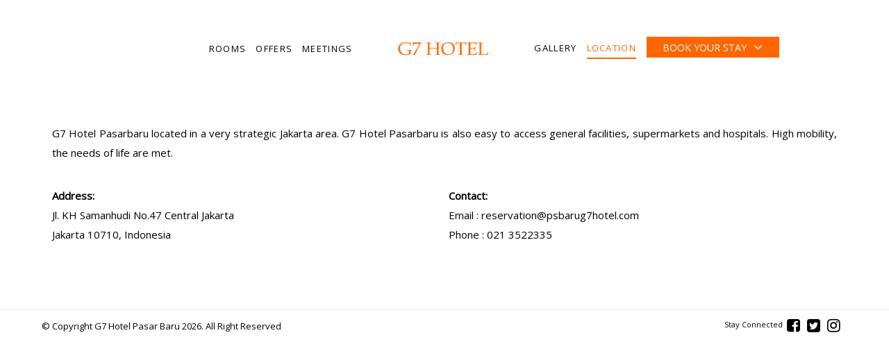

--- FILE ---
content_type: text/html; charset=UTF-8
request_url: https://g7hotels.com/pasarbaru/location/
body_size: 8114
content:

<!DOCTYPE html>

<!--[if IE 8]>

<html id="ie8" lang="en-US">

<![endif]-->

<!--[if !(IE 8) ]><!-->

<html lang="en-US">

<!--<![endif]-->

<head>



    <meta name="google-site-verification" content="" />

    <meta charset="UTF-8" />

    <meta name="viewport" content="width=device-width, initial-scale=1.0, maximum-scale=1, user-scalable=no">



    <title>Location | G7 Hotel Pasar Baru</title>



    
    <link rel="pingback" href="https://g7hotels.com/pasarbaru/xmlrpc.php" />



    <link rel="stylesheet" href="https://maxcdn.bootstrapcdn.com/font-awesome/4.7.0/css/font-awesome.min.css">

    <link rel="preconnect" href="https://fonts.googleapis.com">

    <link rel="preconnect" href="https://fonts.gstatic.com" crossorigin>

    <link href="https://fonts.googleapis.com/css2?family=Poppins:wght@200;300;400&display=swap" rel="stylesheet">





    <!--[if lt IE 9]>

<script src="https://g7hotels.com/pasarbaru/wp-content/themes/Alaric/js/html5.js" type="text/javascript"></script>

<![endif]-->

<!-- Global site tag (gtag.js) - Google Analytics -->
<script async src="https://www.googletagmanager.com/gtag/js?id=UA-218960897-3"></script>
<script>
  window.dataLayer = window.dataLayer || [];
  function gtag(){dataLayer.push(arguments);}
  gtag('js', new Date());

  gtag('config', 'UA-218960897-3');
</script>


<script>(function(d,t,u,e,s){e=d.createElement(t);e.src=u,e.defer=true,e.async=true,e.crossOrigin='anonymous';e.type='text/javascript';s=d.getElementsByTagName(t)[0];s.parentNode.insertBefore(e,s)})(document,'script','https://onboard.triptease.io/bootstrap.js?integrationId=01FY9F1RMPGQ1F69Y37P6PX70E');</script>



<script async src="https://www.googletagmanager.com/gtag/js?id=AW-10878486371"></script>
<script>
  window.dataLayer = window.dataLayer || [];
  function gtag(){dataLayer.push(arguments);}
  gtag('js', new Date());
  gtag('config', 'AW-10878486371');
</script>

    <meta name='robots' content='max-image-preview:large' />
<link rel='dns-prefetch' href='//fonts.googleapis.com' />
<link rel="alternate" type="application/rss+xml" title="G7 Hotel Pasar Baru &raquo; Feed" href="https://g7hotels.com/pasarbaru/feed/" />
<script type="text/javascript">
window._wpemojiSettings = {"baseUrl":"https:\/\/s.w.org\/images\/core\/emoji\/14.0.0\/72x72\/","ext":".png","svgUrl":"https:\/\/s.w.org\/images\/core\/emoji\/14.0.0\/svg\/","svgExt":".svg","source":{"concatemoji":"https:\/\/g7hotels.com\/pasarbaru\/wp-includes\/js\/wp-emoji-release.min.js?ver=6.2.8"}};
/*! This file is auto-generated */
!function(e,a,t){var n,r,o,i=a.createElement("canvas"),p=i.getContext&&i.getContext("2d");function s(e,t){p.clearRect(0,0,i.width,i.height),p.fillText(e,0,0);e=i.toDataURL();return p.clearRect(0,0,i.width,i.height),p.fillText(t,0,0),e===i.toDataURL()}function c(e){var t=a.createElement("script");t.src=e,t.defer=t.type="text/javascript",a.getElementsByTagName("head")[0].appendChild(t)}for(o=Array("flag","emoji"),t.supports={everything:!0,everythingExceptFlag:!0},r=0;r<o.length;r++)t.supports[o[r]]=function(e){if(p&&p.fillText)switch(p.textBaseline="top",p.font="600 32px Arial",e){case"flag":return s("\ud83c\udff3\ufe0f\u200d\u26a7\ufe0f","\ud83c\udff3\ufe0f\u200b\u26a7\ufe0f")?!1:!s("\ud83c\uddfa\ud83c\uddf3","\ud83c\uddfa\u200b\ud83c\uddf3")&&!s("\ud83c\udff4\udb40\udc67\udb40\udc62\udb40\udc65\udb40\udc6e\udb40\udc67\udb40\udc7f","\ud83c\udff4\u200b\udb40\udc67\u200b\udb40\udc62\u200b\udb40\udc65\u200b\udb40\udc6e\u200b\udb40\udc67\u200b\udb40\udc7f");case"emoji":return!s("\ud83e\udef1\ud83c\udffb\u200d\ud83e\udef2\ud83c\udfff","\ud83e\udef1\ud83c\udffb\u200b\ud83e\udef2\ud83c\udfff")}return!1}(o[r]),t.supports.everything=t.supports.everything&&t.supports[o[r]],"flag"!==o[r]&&(t.supports.everythingExceptFlag=t.supports.everythingExceptFlag&&t.supports[o[r]]);t.supports.everythingExceptFlag=t.supports.everythingExceptFlag&&!t.supports.flag,t.DOMReady=!1,t.readyCallback=function(){t.DOMReady=!0},t.supports.everything||(n=function(){t.readyCallback()},a.addEventListener?(a.addEventListener("DOMContentLoaded",n,!1),e.addEventListener("load",n,!1)):(e.attachEvent("onload",n),a.attachEvent("onreadystatechange",function(){"complete"===a.readyState&&t.readyCallback()})),(e=t.source||{}).concatemoji?c(e.concatemoji):e.wpemoji&&e.twemoji&&(c(e.twemoji),c(e.wpemoji)))}(window,document,window._wpemojiSettings);
</script>
<style type="text/css">
img.wp-smiley,
img.emoji {
	display: inline !important;
	border: none !important;
	box-shadow: none !important;
	height: 1em !important;
	width: 1em !important;
	margin: 0 0.07em !important;
	vertical-align: -0.1em !important;
	background: none !important;
	padding: 0 !important;
}
</style>
	<link rel='stylesheet' id='wp-block-library-css' href='https://g7hotels.com/pasarbaru/wp-includes/css/dist/block-library/style.min.css?ver=6.2.8' type='text/css' media='all' />
<link rel='stylesheet' id='classic-theme-styles-css' href='https://g7hotels.com/pasarbaru/wp-includes/css/classic-themes.min.css?ver=6.2.8' type='text/css' media='all' />
<style id='global-styles-inline-css' type='text/css'>
body{--wp--preset--color--black: #000000;--wp--preset--color--cyan-bluish-gray: #abb8c3;--wp--preset--color--white: #ffffff;--wp--preset--color--pale-pink: #f78da7;--wp--preset--color--vivid-red: #cf2e2e;--wp--preset--color--luminous-vivid-orange: #ff6900;--wp--preset--color--luminous-vivid-amber: #fcb900;--wp--preset--color--light-green-cyan: #7bdcb5;--wp--preset--color--vivid-green-cyan: #00d084;--wp--preset--color--pale-cyan-blue: #8ed1fc;--wp--preset--color--vivid-cyan-blue: #0693e3;--wp--preset--color--vivid-purple: #9b51e0;--wp--preset--gradient--vivid-cyan-blue-to-vivid-purple: linear-gradient(135deg,rgba(6,147,227,1) 0%,rgb(155,81,224) 100%);--wp--preset--gradient--light-green-cyan-to-vivid-green-cyan: linear-gradient(135deg,rgb(122,220,180) 0%,rgb(0,208,130) 100%);--wp--preset--gradient--luminous-vivid-amber-to-luminous-vivid-orange: linear-gradient(135deg,rgba(252,185,0,1) 0%,rgba(255,105,0,1) 100%);--wp--preset--gradient--luminous-vivid-orange-to-vivid-red: linear-gradient(135deg,rgba(255,105,0,1) 0%,rgb(207,46,46) 100%);--wp--preset--gradient--very-light-gray-to-cyan-bluish-gray: linear-gradient(135deg,rgb(238,238,238) 0%,rgb(169,184,195) 100%);--wp--preset--gradient--cool-to-warm-spectrum: linear-gradient(135deg,rgb(74,234,220) 0%,rgb(151,120,209) 20%,rgb(207,42,186) 40%,rgb(238,44,130) 60%,rgb(251,105,98) 80%,rgb(254,248,76) 100%);--wp--preset--gradient--blush-light-purple: linear-gradient(135deg,rgb(255,206,236) 0%,rgb(152,150,240) 100%);--wp--preset--gradient--blush-bordeaux: linear-gradient(135deg,rgb(254,205,165) 0%,rgb(254,45,45) 50%,rgb(107,0,62) 100%);--wp--preset--gradient--luminous-dusk: linear-gradient(135deg,rgb(255,203,112) 0%,rgb(199,81,192) 50%,rgb(65,88,208) 100%);--wp--preset--gradient--pale-ocean: linear-gradient(135deg,rgb(255,245,203) 0%,rgb(182,227,212) 50%,rgb(51,167,181) 100%);--wp--preset--gradient--electric-grass: linear-gradient(135deg,rgb(202,248,128) 0%,rgb(113,206,126) 100%);--wp--preset--gradient--midnight: linear-gradient(135deg,rgb(2,3,129) 0%,rgb(40,116,252) 100%);--wp--preset--duotone--dark-grayscale: url('#wp-duotone-dark-grayscale');--wp--preset--duotone--grayscale: url('#wp-duotone-grayscale');--wp--preset--duotone--purple-yellow: url('#wp-duotone-purple-yellow');--wp--preset--duotone--blue-red: url('#wp-duotone-blue-red');--wp--preset--duotone--midnight: url('#wp-duotone-midnight');--wp--preset--duotone--magenta-yellow: url('#wp-duotone-magenta-yellow');--wp--preset--duotone--purple-green: url('#wp-duotone-purple-green');--wp--preset--duotone--blue-orange: url('#wp-duotone-blue-orange');--wp--preset--font-size--small: 13px;--wp--preset--font-size--medium: 20px;--wp--preset--font-size--large: 36px;--wp--preset--font-size--x-large: 42px;--wp--preset--spacing--20: 0.44rem;--wp--preset--spacing--30: 0.67rem;--wp--preset--spacing--40: 1rem;--wp--preset--spacing--50: 1.5rem;--wp--preset--spacing--60: 2.25rem;--wp--preset--spacing--70: 3.38rem;--wp--preset--spacing--80: 5.06rem;--wp--preset--shadow--natural: 6px 6px 9px rgba(0, 0, 0, 0.2);--wp--preset--shadow--deep: 12px 12px 50px rgba(0, 0, 0, 0.4);--wp--preset--shadow--sharp: 6px 6px 0px rgba(0, 0, 0, 0.2);--wp--preset--shadow--outlined: 6px 6px 0px -3px rgba(255, 255, 255, 1), 6px 6px rgba(0, 0, 0, 1);--wp--preset--shadow--crisp: 6px 6px 0px rgba(0, 0, 0, 1);}:where(.is-layout-flex){gap: 0.5em;}body .is-layout-flow > .alignleft{float: left;margin-inline-start: 0;margin-inline-end: 2em;}body .is-layout-flow > .alignright{float: right;margin-inline-start: 2em;margin-inline-end: 0;}body .is-layout-flow > .aligncenter{margin-left: auto !important;margin-right: auto !important;}body .is-layout-constrained > .alignleft{float: left;margin-inline-start: 0;margin-inline-end: 2em;}body .is-layout-constrained > .alignright{float: right;margin-inline-start: 2em;margin-inline-end: 0;}body .is-layout-constrained > .aligncenter{margin-left: auto !important;margin-right: auto !important;}body .is-layout-constrained > :where(:not(.alignleft):not(.alignright):not(.alignfull)){max-width: var(--wp--style--global--content-size);margin-left: auto !important;margin-right: auto !important;}body .is-layout-constrained > .alignwide{max-width: var(--wp--style--global--wide-size);}body .is-layout-flex{display: flex;}body .is-layout-flex{flex-wrap: wrap;align-items: center;}body .is-layout-flex > *{margin: 0;}:where(.wp-block-columns.is-layout-flex){gap: 2em;}.has-black-color{color: var(--wp--preset--color--black) !important;}.has-cyan-bluish-gray-color{color: var(--wp--preset--color--cyan-bluish-gray) !important;}.has-white-color{color: var(--wp--preset--color--white) !important;}.has-pale-pink-color{color: var(--wp--preset--color--pale-pink) !important;}.has-vivid-red-color{color: var(--wp--preset--color--vivid-red) !important;}.has-luminous-vivid-orange-color{color: var(--wp--preset--color--luminous-vivid-orange) !important;}.has-luminous-vivid-amber-color{color: var(--wp--preset--color--luminous-vivid-amber) !important;}.has-light-green-cyan-color{color: var(--wp--preset--color--light-green-cyan) !important;}.has-vivid-green-cyan-color{color: var(--wp--preset--color--vivid-green-cyan) !important;}.has-pale-cyan-blue-color{color: var(--wp--preset--color--pale-cyan-blue) !important;}.has-vivid-cyan-blue-color{color: var(--wp--preset--color--vivid-cyan-blue) !important;}.has-vivid-purple-color{color: var(--wp--preset--color--vivid-purple) !important;}.has-black-background-color{background-color: var(--wp--preset--color--black) !important;}.has-cyan-bluish-gray-background-color{background-color: var(--wp--preset--color--cyan-bluish-gray) !important;}.has-white-background-color{background-color: var(--wp--preset--color--white) !important;}.has-pale-pink-background-color{background-color: var(--wp--preset--color--pale-pink) !important;}.has-vivid-red-background-color{background-color: var(--wp--preset--color--vivid-red) !important;}.has-luminous-vivid-orange-background-color{background-color: var(--wp--preset--color--luminous-vivid-orange) !important;}.has-luminous-vivid-amber-background-color{background-color: var(--wp--preset--color--luminous-vivid-amber) !important;}.has-light-green-cyan-background-color{background-color: var(--wp--preset--color--light-green-cyan) !important;}.has-vivid-green-cyan-background-color{background-color: var(--wp--preset--color--vivid-green-cyan) !important;}.has-pale-cyan-blue-background-color{background-color: var(--wp--preset--color--pale-cyan-blue) !important;}.has-vivid-cyan-blue-background-color{background-color: var(--wp--preset--color--vivid-cyan-blue) !important;}.has-vivid-purple-background-color{background-color: var(--wp--preset--color--vivid-purple) !important;}.has-black-border-color{border-color: var(--wp--preset--color--black) !important;}.has-cyan-bluish-gray-border-color{border-color: var(--wp--preset--color--cyan-bluish-gray) !important;}.has-white-border-color{border-color: var(--wp--preset--color--white) !important;}.has-pale-pink-border-color{border-color: var(--wp--preset--color--pale-pink) !important;}.has-vivid-red-border-color{border-color: var(--wp--preset--color--vivid-red) !important;}.has-luminous-vivid-orange-border-color{border-color: var(--wp--preset--color--luminous-vivid-orange) !important;}.has-luminous-vivid-amber-border-color{border-color: var(--wp--preset--color--luminous-vivid-amber) !important;}.has-light-green-cyan-border-color{border-color: var(--wp--preset--color--light-green-cyan) !important;}.has-vivid-green-cyan-border-color{border-color: var(--wp--preset--color--vivid-green-cyan) !important;}.has-pale-cyan-blue-border-color{border-color: var(--wp--preset--color--pale-cyan-blue) !important;}.has-vivid-cyan-blue-border-color{border-color: var(--wp--preset--color--vivid-cyan-blue) !important;}.has-vivid-purple-border-color{border-color: var(--wp--preset--color--vivid-purple) !important;}.has-vivid-cyan-blue-to-vivid-purple-gradient-background{background: var(--wp--preset--gradient--vivid-cyan-blue-to-vivid-purple) !important;}.has-light-green-cyan-to-vivid-green-cyan-gradient-background{background: var(--wp--preset--gradient--light-green-cyan-to-vivid-green-cyan) !important;}.has-luminous-vivid-amber-to-luminous-vivid-orange-gradient-background{background: var(--wp--preset--gradient--luminous-vivid-amber-to-luminous-vivid-orange) !important;}.has-luminous-vivid-orange-to-vivid-red-gradient-background{background: var(--wp--preset--gradient--luminous-vivid-orange-to-vivid-red) !important;}.has-very-light-gray-to-cyan-bluish-gray-gradient-background{background: var(--wp--preset--gradient--very-light-gray-to-cyan-bluish-gray) !important;}.has-cool-to-warm-spectrum-gradient-background{background: var(--wp--preset--gradient--cool-to-warm-spectrum) !important;}.has-blush-light-purple-gradient-background{background: var(--wp--preset--gradient--blush-light-purple) !important;}.has-blush-bordeaux-gradient-background{background: var(--wp--preset--gradient--blush-bordeaux) !important;}.has-luminous-dusk-gradient-background{background: var(--wp--preset--gradient--luminous-dusk) !important;}.has-pale-ocean-gradient-background{background: var(--wp--preset--gradient--pale-ocean) !important;}.has-electric-grass-gradient-background{background: var(--wp--preset--gradient--electric-grass) !important;}.has-midnight-gradient-background{background: var(--wp--preset--gradient--midnight) !important;}.has-small-font-size{font-size: var(--wp--preset--font-size--small) !important;}.has-medium-font-size{font-size: var(--wp--preset--font-size--medium) !important;}.has-large-font-size{font-size: var(--wp--preset--font-size--large) !important;}.has-x-large-font-size{font-size: var(--wp--preset--font-size--x-large) !important;}
.wp-block-navigation a:where(:not(.wp-element-button)){color: inherit;}
:where(.wp-block-columns.is-layout-flex){gap: 2em;}
.wp-block-pullquote{font-size: 1.5em;line-height: 1.6;}
</style>
<link rel='stylesheet' id='awesome-weather-css' href='https://g7hotels.com/pasarbaru/wp-content/plugins/awesome-weather/awesome-weather.css?ver=6.2.8' type='text/css' media='all' />
<style id='awesome-weather-inline-css' type='text/css'>
.awesome-weather-wrap { font-family: 'Open Sans', sans-serif; font-weight: 400; font-size: 14px; line-height: 14px; }
</style>
<link rel='stylesheet' id='opensans-googlefont-css' href='//fonts.googleapis.com/css?family=Open+Sans%3A400&#038;ver=6.2.8' type='text/css' media='all' />
<link rel='stylesheet' id='style-css' href='https://g7hotels.com/pasarbaru/wp-content/themes/Alaric/style.css?ver=6.2.8' type='text/css' media='all' />
<link rel='stylesheet' id='slick-style-css' href='https://g7hotels.com/pasarbaru/wp-content/themes/Alaric/js/slick/slick.css?ver=6.2.8' type='text/css' media='all' />
<link rel='stylesheet' id='slick-style-theme-css' href='https://g7hotels.com/pasarbaru/wp-content/themes/Alaric/js/slick/slick-theme.css?ver=6.2.8' type='text/css' media='all' />
<link rel='stylesheet' id='mm-compiled-options-mobmenu-css' href='https://g7hotels.com/pasarbaru/wp-content/uploads/sites/2/dynamic-mobmenu.css?ver=2.8.4-603' type='text/css' media='all' />
<link rel='stylesheet' id='mm-google-webfont-dosis-css' href='//fonts.googleapis.com/css?family=Dosis%3Ainherit%2C400&#038;subset=latin%2Clatin-ext&#038;ver=6.2.8' type='text/css' media='all' />
<link rel='stylesheet' id='cssmobmenu-icons-css' href='https://g7hotels.com/pasarbaru/wp-content/plugins/mobile-menu/includes/css/mobmenu-icons.css?ver=6.2.8' type='text/css' media='all' />
<link rel='stylesheet' id='cssmobmenu-css' href='https://g7hotels.com/pasarbaru/wp-content/plugins/mobile-menu/includes/css/mobmenu.css?ver=2.8.4' type='text/css' media='all' />
<script type='text/javascript' src='https://g7hotels.com/pasarbaru/wp-includes/js/jquery/jquery.min.js?ver=3.6.4' id='jquery-core-js'></script>
<script type='text/javascript' src='https://g7hotels.com/pasarbaru/wp-includes/js/jquery/jquery-migrate.min.js?ver=3.4.0' id='jquery-migrate-js'></script>
<script type='text/javascript' src='https://g7hotels.com/pasarbaru/wp-content/themes/Alaric/static/js/jquery-1.8.3.min.js?ver=6.2.8' id='Jquery-js'></script>
<script type='text/javascript' src='https://g7hotels.com/pasarbaru/wp-content/themes/Alaric/static/js/jquery-ui.min.js?ver=6.2.8' id='JqueryUI-js'></script>
<script type='text/javascript' src='https://g7hotels.com/pasarbaru/wp-content/themes/Alaric/static/js/jquery.validate.min.js?ver=6.2.8' id='validate-js'></script>
<script type='text/javascript' src='https://g7hotels.com/pasarbaru/wp-content/themes/Alaric/js/slick/slick.min.js?ver=6.2.8' id='slick-slider-js'></script>
<script type='text/javascript' src='https://g7hotels.com/pasarbaru/wp-content/themes/Alaric/js/slick/slick-setting.js?ver=6.2.8' id='slick-slider-setting-js'></script>
<script type='text/javascript' src='https://g7hotels.com/pasarbaru/wp-content/themes/Alaric/js/general.js?ver=6.2.8' id='general-js-js'></script>
<script type='text/javascript' src='https://g7hotels.com/pasarbaru/wp-content/plugins/mobile-menu/includes/js/mobmenu.js?ver=2.8.4' id='mobmenujs-js'></script>
<link rel="https://api.w.org/" href="https://g7hotels.com/pasarbaru/wp-json/" /><link rel="alternate" type="application/json" href="https://g7hotels.com/pasarbaru/wp-json/wp/v2/pages/21" /><link rel="EditURI" type="application/rsd+xml" title="RSD" href="https://g7hotels.com/pasarbaru/xmlrpc.php?rsd" />
<link rel="wlwmanifest" type="application/wlwmanifest+xml" href="https://g7hotels.com/pasarbaru/wp-includes/wlwmanifest.xml" />
<meta name="generator" content="WordPress 6.2.8" />
<link rel="canonical" href="https://g7hotels.com/pasarbaru/location/" />
<link rel='shortlink' href='https://g7hotels.com/pasarbaru/?p=21' />
<link rel="alternate" type="application/json+oembed" href="https://g7hotels.com/pasarbaru/wp-json/oembed/1.0/embed?url=https%3A%2F%2Fg7hotels.com%2Fpasarbaru%2Flocation%2F" />
<link rel="alternate" type="text/xml+oembed" href="https://g7hotels.com/pasarbaru/wp-json/oembed/1.0/embed?url=https%3A%2F%2Fg7hotels.com%2Fpasarbaru%2Flocation%2F&#038;format=xml" />



</head>



<body class="page-template page-template-page-templates page-template-location-page page-template-page-templateslocation-page-php page page-id-21 mob-menu-slideout-over">



    <div id="wrap">



        


        <div id="masthead-wrap">



            <header id="masthead" class="site-header header_container" role="banner">

                <nav id="primary-navigation" role="navigation" class="site-navigation main-navigation clearfix">



                    
                        <div class="menu-left">

                            <div class="menu-left-menu-container"><ul id="menu-left-menu" class="menu"><li id="menu-item-92" class="menu-item menu-item-type-post_type menu-item-object-page menu-item-92"><a href="https://g7hotels.com/pasarbaru/rooms/">Rooms</a></li>
<li id="menu-item-2003" class="menu-item menu-item-type-post_type menu-item-object-page menu-item-2003"><a href="https://g7hotels.com/pasarbaru/offers/">Offers</a></li>
<li id="menu-item-2004" class="menu-item menu-item-type-post_type menu-item-object-page menu-item-2004"><a href="https://g7hotels.com/pasarbaru/meetings/">Meetings</a></li>
</ul></div>
                        </div>

                    


                    
                        <div class="site-logo-centered">

                            <a href="https://g7hotels.com/pasarbaru/" title="G7 Hotel Pasar Baru" rel="home">

                                <div class="site-logo-img" style="background-image:url('https://g7hotels.com/pasarbaru/wp-content/uploads/sites/2/2018/04/logo-basic-1.png')"></div>

                            </a>

                        </div>

                    


                    
                        <div class="menu-right clearfix">

                            <div class="menu-right-menu-container"><ul id="menu-right-menu" class="menu"><li id="menu-item-2005" class="menu-item menu-item-type-post_type menu-item-object-page menu-item-2005"><a href="https://g7hotels.com/pasarbaru/gallery/">Gallery</a></li>
<li id="menu-item-2006" class="menu-item menu-item-type-post_type menu-item-object-page current-menu-item page_item page-item-21 current_page_item menu-item-2006"><a href="https://g7hotels.com/pasarbaru/location/" aria-current="page">Location</a></li>
</ul></div>
                            <div class="top_booking mt0 hide-for-small">

                                <div id="top_trig"><span>BOOK YOUR STAY</span></div>

                                <div id="widget_top">

                                    
                                        <div class="hbook">

                                            <div class="textwidget custom-html-widget"><link rel="stylesheet" type="text/css" media="screen" href="https://g7hotels.com/wp-content/themes/Alaric/static/css/jquery_ui/smoothness/jquery-ui-1.8.6.custom.css" />

<script type="text/javascript" src="https://g7hotels.com/wp-content/themes/Alaric/static/js/jquery-ui.min.js"></script>

<script language="javascript">
jQuery(document).ready(function(){
	
	jQuery("#hbook").validate({
		rules: {
			"BookingForm[checkin]": "required",
			"BookingForm[checkout]": "required"
		},
		messages: {
			"BookingForm[checkin]": "Select checkin date",
			"BookingForm[checkout]": "Select checkout date"
		},
		errorPlacement: function (error, element) {
            element.attr("placeholder", error.text());
        },
		submitHandler: function(form) {
			form.submit();
		}
	});
	
	var endpoint = 'https://booking.g7hotels.com/';
	var dtprices = [];
	var allotment = [];
	var loadPrices = false;
	
	
	jQuery("#checkin_v").focus(function(){
		pricedates();
	});
	
	jQuery("#checkout_v").focus(function(){
		pricedates();
	});
	
	jQuery("#checkin_v").datepicker({
		dateFormat: 'dd-mm-yy',
		numberOfMonths: 2,
		minDate: +0,
		beforeShow: pricedates,
		beforeShowDay: function(a){
			var m = a.getMonth() + 1; 
			var d = a.getDate(); 
			var y = a.getFullYear();
			m = m < 10 ? '0'+m : m;
			d = d < 10 ? '0'+d: d;
			var fy = y+'-'+m+'-'+d;
			return [true, '', fy];
		},
		onClose: function(dateText, inst) {
			if(dateText != ''){
				var date = jQuery.datepicker.parseDate('dd-mm-yy', dateText);
				date.setDate(date.getDate() + 1);
				var checkout = jQuery("#checkout_v");
				checkout.datepicker("option", "minDate", date);
				checkout.datepicker("setDate", date);
				jQuery("#checkin_v").val(dateText);
			}
		}
	});
	
	jQuery("#checkout_v").datepicker({
		dateFormat: 'dd-mm-yy',
		numberOfMonths: 2,
		minDate: +1,
		beforeShow: pricedates,
		beforeShowDay: function(a){
			var m = a.getMonth() + 1; 
			var d = a.getDate(); 
			var y = a.getFullYear();
			m = m < 10 ? '0'+m : m;
			d = d < 10 ? '0'+d: d;
			var fy = y+'-'+m+'-'+d;
			return [true, '', fy];
		},
	});
	
	function pricedates() { 
		var des = jQuery("#hotel").val();
		if (typeof dtprices[des] == 'undefined') {
			if(!loadPrices){
				loadPrices = true;
				jQuery.ajax({
					url: endpoint + 'dailyprices/index?id=' + des,
					type: 'GET',
					success: function (data) {
						var j = jQuery.parseJSON(data);
						dtprices[des] = j.prices;
						allotment[des] = j.allotment;
						sdp(des);
					}
				});
			}
		} else {
			sdp(des);
		}
	}
	
	function sdp(des) {
		jQuery(".ui-datepicker-calendar td a").each(function () {
			var fy = jQuery(this).parent().attr('title');
			if (dtprices[des][fy] != undefined) {
				jQuery(this).attr('data-custom', dtprices[des][fy]);
				jQuery(this).parent('td').addClass('');
	
				if(allotment[des][fy] == 1){
					jQuery(this).parent().attr('data-allotment', allotment[des][fy])
				}
			}else{
				jQuery(this).parent('td').addClass('');
				jQuery(this).parent('td').addClass('noavail ui-datepicker-unselectable ui-state-disabled');
			}
		});
	
		if(jQuery('#latest-av-room').length < 1){
		  jQuery('#ui-datepicker-div').append('<div id="latest-av-room"><span></span> Latest available rooms</div>');
		}
	}

});
</script>

<form action="https://booking.g7hotels.com/rates/index" id="hbook" method="post">
<input type="hidden" name="BookingForm[hotel]" id="hotel" value="GGPB"/>
<input type="hidden" name="BookingForm[utm_source]" value=""/>
	<input type="hidden" name="BookingForm[utm_source_session_id]" value=""/>
    <input type="hidden" name="BookingForm[uid]" value=""/>
<div class="section group p0 m0">
	<div class="col span_4_of_8">
		<input type="text" name="BookingForm[checkin]" id="checkin_v" class="cal" placeholder="Check-in" readonly/>
    </div>
    <div class="col span_4_of_8">
		<input type="text" name="BookingForm[checkout]" id="checkout_v" class="cal" placeholder="Check-out" readonly/>
    </div>
</div>
<div class="section group p0 m0">
	<div class="col span_8_of_8">
		<input type="text" name="BookingForm[offer_code]" id="promocode" placeholder="Promo Code"/>
    </div>
</div>
<div class="section group p0 m0">
	<div class="col span_8_of_8">
    	<input type="submit" class="m0" value="Check Availability"/>
    </div>
</div>
</form></div>
                                        </div>

                                    


                                    


                                </div>

                            </div>

                        </div>

                    


                </nav>

            </header>



            


            <div id="sticky-anchor"></div>



        </div>

        <!-- #masthead-wrap -->









        <div class="content_wrapper clearfix">







            <!-- ====================================================== if main site ====================================================== -->

            
                <!-- ====================================================== not main site ====================================================== -->





                
                <!-- end if frontpage home/homepage -->







                <!-- ====================================================== end if main site ====================================================== -->

            
            <!-- ====================================================== end if main site ====================================================== -->



            




            











	<section id="after-full">

    	

        

    	<div class="sections group">

        	<div class="cols spans_12_of_12">

                

                	<div class="radius"><div class="textwidget custom-html-widget"><script src="https://apps.elfsight.com/p/platform.js" defer></script>
<div class="elfsight-app-c5f4f0a4-3393-4c34-9b60-8eb6b7417694"></div></div></div>

                

            </div>

            

        </div>

    </section>



<div id="main">

    <div class="site-main clearfix">

			<div id="content" class="fullwidth" role="main">

				

					<article id="post-21" class="post-21 page type-page status-publish has-post-thumbnail hentry">

						<div class="div-p"><p>G7 Hotel Pasarbaru located in a very strategic Jakarta area. G7 Hotel Pasarbaru is also easy to access general facilities, supermarkets and hospitals. High mobility, the needs of life are met.</p>
<div class="sections group">
<div class="col span_4_of_8"><strong>Address:</strong><br />
Jl. KH Samanhudi No.47 Central Jakarta<br />
Jakarta 10710<span class="LrzXr">, </span>Indonesia</div>
<div class="col span_4_of_8"><strong>Contact:</strong><br />
Email : reservation@psbarug7hotel.com<br />
Phone : 021 3522335</div>
</div>
<p><input id="ext" type="hidden" value="1" /></p>
<p><input id="ext" type="hidden" value="1" /></p>
<p><input id="ext" type="hidden" value="1" /></p>
</div>

                    </article><!-- #post-21 -->

				

			</div><!-- #content .site-content -->

     </div><!-- force close site-main -->
     
     








	</div><!-- end content_wrapper -->





</div><!-- #wrap -->








<footer id="colophon" class="site-footer" role="contentinfo">





    




    <div class="site-info">


        <div class="footer_container_ content_wrapper" style="padding-bottom:0;">


            <div class="sections group">


                 <div class="col span_6_of_8">


                    <p>&copy; Copyright <a href="https://g7hotels.com/pasarbaru/" title="G7 Hotel Pasar Baru">G7 Hotel Pasar Baru</a> 2026. All Right Reserved </p>


                 </div>


                 <div class="col span_2_of_8 socmed">


                 	

                    	<!--<span>Stay Connected</span> --><div class="textwidget custom-html-widget"><ul id="social">
	<li>Stay Connected&nbsp;&nbsp;</li>
	<li>
		<a title="Facebook" href="http://facebook.com/#" rel="noopener noreferrer"><i class="fa fa-facebook-square fa-2x"></i>
		</a>
	</li>
	<li>
		<a title="Twitter" href="http://twitter.com/#" rel="noopener noreferrer"><i class="fa fa-twitter-square fa-2x"></i>
		</a>
	</li>
	<li>
		<a title="Instagram" href="http://instagram.com/#/" rel="noopener noreferrer"><i class="fa fa-instagram fa-2x"></i>
		</a>
	</li>
</ul></div>

                    

                 </div>


            </div>


        </div>


    </div>


    


</footer>








<div class="show-for-small">





    <div class="bottom-fixed-wrapper">


		<div class="bottom-fixed">


			<a href="#0" class="bbtn bottom-booking-button" title="Book Your Stay">BOOK YOUR STAY</a>


		</div>


	</div>





    <div id="bottom_widget">


        <div class="textwidget custom-html-widget"><link rel="stylesheet" type="text/css" media="screen" href="https://g7hotels.com/wp-content/themes/Alaric/static/css/jquery_ui/smoothness/jquery-ui-1.8.6.custom.css" />

<script type="text/javascript" src="https://g7hotels.com/wp-content/themes/Alaric/static/js/jquery-ui.min.js"></script>

<script language="javascript">
jQuery(document).ready(function(){
	
	jQuery("#hbook.mobile").validate({
		rules: {
			"BookingForm[checkin]": "required",
			"BookingForm[checkout]": "required"
		},
		messages: {
			"BookingForm[checkin]": "Select checkin date",
			"BookingForm[checkout]": "Select checkout date"
		},
		errorPlacement: function (error, element) {
            element.attr("placeholder", error.text());
        },
		submitHandler: function(form) {
			form.submit();
		}
	});
	
	var endpoint = 'https://booking.g7hotels.com/';
	var dtprices = [];
	var allotment = [];
	var loadPrices = false;
	
	
	jQuery("#checkin_mobile").focus(function(){
		pricedates();
	});
	
	jQuery("#checkout_mobile").focus(function(){
		pricedates();
	});
	
	jQuery("#checkin_mobile").datepicker({
		dateFormat: 'dd-mm-yy',
		numberOfMonths: 1,
		minDate: +0,
		beforeShow: pricedates,
		beforeShowDay: function(a){
			var m = a.getMonth() + 1; 
			var d = a.getDate(); 
			var y = a.getFullYear();
			m = m < 10 ? '0'+m : m;
			d = d < 10 ? '0'+d: d;
			var fy = y+'-'+m+'-'+d;
			return [true, '', fy];
		},
		onClose: function(dateText, inst) {
			if(dateText != ''){
				var date = jQuery.datepicker.parseDate('dd-mm-yy', dateText);
				date.setDate(date.getDate() + 1);
				var checkout = jQuery("#checkout_mobile");
				checkout.datepicker("option", "minDate", date);
				checkout.datepicker("setDate", date);
				jQuery("#checkin_mobile").val(dateText);
			}
		}
	});
	
	jQuery("#checkout_mobile").datepicker({
		dateFormat: 'dd-mm-yy',
		numberOfMonths: 1,
		minDate: +1,
		beforeShow: pricedates,
		beforeShowDay: function(a){
			var m = a.getMonth() + 1; 
			var d = a.getDate(); 
			var y = a.getFullYear();
			m = m < 10 ? '0'+m : m;
			d = d < 10 ? '0'+d: d;
			var fy = y+'-'+m+'-'+d;
			return [true, '', fy];
		},
	});
	
	function pricedates() { 
		var des = jQuery("#hotel").val();
		if (typeof dtprices[des] == 'undefined') {
			if(!loadPrices){
				loadPrices = true;
				jQuery.ajax({
					url: endpoint + 'dailyprices/index?kilo=true&id=' + des,
					type: 'GET',
					success: function (data) {
						var j = jQuery.parseJSON(data);
						dtprices[des] = j.prices;
						allotment[des] = j.allotment;
						sdp(des);
					}
				});
			}
		} else {
			sdp(des);
		}
	}
	
	function sdp(des) {
		jQuery(".ui-datepicker-calendar td a").each(function () {
			var fy = jQuery(this).parent().attr('title');
			if (dtprices[des][fy] != undefined) {
				jQuery(this).attr('data-custom', dtprices[des][fy]);
				jQuery(this).parent('td').addClass('');
	
				if(allotment[des][fy] == 1){
					jQuery(this).parent().attr('data-allotment', allotment[des][fy])
				}
			}else{
				jQuery(this).parent('td').addClass('');
				jQuery(this).parent('td').addClass('noavail ui-datepicker-unselectable ui-state-disabled');
			}
		});
	
		if(jQuery('#latest-av-room').length < 1){
		  jQuery('#ui-datepicker-div').append('<div id="latest-av-room"><span></span> Latest available rooms</div>');
		}
	}

});
</script>

<h2 class="ctr">BOOK YOUR STAY</h2>

<form action="https://booking.g7hotels.com/rates/index" id="hbook" class="mobile" method="post">
<input type="hidden" name="BookingForm[hotel]" id="hotel" value="GGPB"/>
	<input type="hidden" name="BookingForm[utm_source]" value=""/>
	<input type="hidden" name="BookingForm[utm_source_session_id]" value=""/>
    <input type="hidden" name="BookingForm[uid]" value=""/>
<div class="section group">
	<div class="col span_8_of_8">
    	<label>Checkin</label>
		<input type="text" name="BookingForm[checkin]" id="checkin_mobile" class="cal" readonly/>
    </div>
    <div class="col span_8_of_8">
    	<label>Checkout</label>
		<input type="text" name="BookingForm[checkout]" id="checkout_mobile" class="cal" readonly/>
    </div>
    <div class="col span_8_of_8">
    	<label>Promo Code</label>
		<input type="text" name="BookingForm[offer_code]" id="promocode"/>
    </div>
    <div class="col span_8_of_8">
    	<label>&nbsp;</label>
        <input type="submit" value="CHECK AVAILABILITY"/>
    </div>
</div>
</form></div>

        


        

        


        <div class="xclose" style="display:none;">CLOSE</div>


    </div>





    <div id="cd-panel-overlay" style="display:none;"></div>





</div>



<script src="https://static.alaric.id/widget2/app.alaric.booking.js?v=1.1" type="text/javascript"></script>




<div class="mobmenu-overlay"></div><div class="mob-menu-header-holder mobmenu"  data-menu-display="mob-menu-slideout-over" data-open-icon="down-open" data-close-icon="up-open"><div class="mob-menu-logo-holder"><a href="https://g7hotels.com/pasarbaru" class="headertext"><img class="mob-standard-logo" src="https://g7hotels.com/pasarbaru/wp-content/uploads/sites/2/2018/04/logo-basic-1.png"  alt="G7 Hotel Pasar Baru"></a></div><div class="mobmenur-container"><a href="#" class="mobmenu-right-bt mobmenu-trigger-action" data-panel-target="mobmenu-right-panel" aria-label="Right Menu Button"><i class="mob-icon-menu mob-menu-icon"></i><i class="mob-icon-cancel-1 mob-cancel-button"></i></a></div></div>				<div class="mobmenu-right-alignment mobmenu-panel mobmenu-right-panel  ">
				<a href="#" class="mobmenu-right-bt" aria-label="Right Menu Button"><i class="mob-icon-cancel-1 mob-cancel-button"></i></a>
					<div class="mobmenu-content">
			<div class="menu-mobile-menu-container"><ul id="mobmenuright" class="wp-mobile-menu" role="menubar" aria-label="Main navigation for mobile devices"><li role="none"  class="menu-item menu-item-type-post_type menu-item-object-page menu-item-2009"><a href="https://g7hotels.com/pasarbaru/rooms/" role="menuitem" class="">Rooms</a></li><li role="none"  class="menu-item menu-item-type-post_type menu-item-object-page menu-item-2008"><a href="https://g7hotels.com/pasarbaru/offers/" role="menuitem" class="">Offers</a></li><li role="none"  class="menu-item menu-item-type-post_type menu-item-object-page menu-item-2007"><a href="https://g7hotels.com/pasarbaru/gallery/" role="menuitem" class="">Gallery</a></li><li role="none"  class="menu-item menu-item-type-post_type menu-item-object-page current-menu-item page_item page-item-21 current_page_item menu-item-2010"><a href="https://g7hotels.com/pasarbaru/location/" role="menuitem" class="">Location</a></li></ul></div>
			</div><div class="mob-menu-right-bg-holder"></div></div>

		<script type='text/javascript' src='https://g7hotels.com/pasarbaru/wp-content/plugins/awesome-weather/js/awesome-weather-widget-frontend.js?ver=1.1' id='awesome_weather-js'></script>
<script type='text/javascript' src='https://g7hotels.com/pasarbaru/wp-content/themes/Alaric/js/small-menu.js?ver=20120206' id='small-menu-js'></script>





</body>





</html>

<!-- Page supported by LiteSpeed Cache 5.5.1 on 2026-01-18 01:58:19 -->

--- FILE ---
content_type: text/css
request_url: https://g7hotels.com/pasarbaru/wp-content/themes/Alaric/style.css?ver=6.2.8
body_size: 21425
content:
/*







Theme Name: Alaric



Theme URI: http://www.alaric.id



Author: Alaric



Author URI: http://www.alaric.id/



Description: full-width, fully responsive and highly customizable WordPress Theme. Add and edit your own logo, header, featured slider, featured areas and much more.



Version: 1.0



License: GNU General Public License v2.0



License URI: ​http://www.gnu.org/licenses/gpl-2.0.html



Tags: light, white, one-column, two-columns, right-sidebar, fluid-layout, custom-header, custom-menu, featured-images, flexible-header, microformats, post-formats, rtl-language-support, threaded-comments, translation-ready, theme-options, full-width-template, responsive-layout, black







*/







/* =Reset



-------------------------------------------------------------- */



html, body, div, span, applet, object, iframe,



h1, h2, h3, h4, h5, h6, p, blockquote, pre,



a, abbr, acronym, address, big, cite, code,



del, dfn, em, font, ins, kbd, q, s, samp,



small, strike, strong, sub, sup, tt, var,



dl, dt, dd, ol, ul, li,



fieldset, form, label, legend,



table, caption, tbody, tfoot, thead, tr, th, td {



	border: 0;



	font-family: inherit;



	font-size: 100%;



	font-style: inherit;



	font-weight: inherit;



	margin: 0;



	outline: 0;



	padding: 0;



	vertical-align: baseline;



	-ms-word-wrap: break-word;



	word-wrap: break-word;



}







body, html { width: 100%; height: 100%; padding: 0; margin: 0}







html {



	font-size: 62.5%; /* Corrects text resizing oddly in IE6/7 when body font-size is set using em units http://clagnut.com/blog/348/#c790 */



	overflow-y: scroll; /* Keeps page centred in all browsers regardless of content height */



	-webkit-text-size-adjust: 100%; /* Prevents iOS text size adjust after orientation change, without disabling user zoom */



	-ms-text-size-adjust: 100%; /* www.456bereastreet.com/archive/201012/controlling_text_size_in_safari_for_ios_without_disabling_user_zoom/ */



}







* {



    box-sizing: border-box;



}







article,



aside,



details,



figcaption,



figure,



footer,



header,



hgroup,



nav,



section {



	display: block;



}







ol, ul {



	list-style: none;



}







table {



	border-collapse: separate;



	border-spacing: 0;



}







caption, th, td {



	font-weight: normal;



	text-align: left;



}







blockquote:before, blockquote:after,







q:before, q:after {



	content: "";



}







blockquote, q {



	quotes: "" "";



}







blockquote p {font-size:18px; font-size:1.8rem; line-height:1.6em; margin-bottom:0; color:#404041;}







a:focus {



	outline: thin dotted;



}







a:hover,



a:active {



	outline: 0;



}







a img {



	border: 0;



}







img {



	max-width:100%;



	height:auto;



	display:block;



}







/* =Global



----------------------------------------------- */



body,



button,



input,



select,



textarea {



	color: #000;	

	

	font-family: 'Open Sans', sans-serif;



	font-size: 15px;



	font-weight: 400;



	line-height: 1.9;



}







@font-face {



    font-family: 'TypoGraphica';



    src: url('font/TypoGraphica.otf');



    font-weight: normal;



    font-style: normal;



}







/* Headings */



h1,h2,h3,h4,h5,h6 {



	clear: both;



	margin: 0.6em 0;

	

	/*font-family: 'Open Sans', sans-serif;*/

	

	/*font-family: 'Nunito Sans', sans-serif;*/

	

	/*font-family: 'Playfair Display SC', serif;

	

	/*font-family: 'Playfair Display', serif;*/

	

	font-family: 'Poppins', sans-serif;

	

	font-weight: 300;



	color:#000;

	

	line-height: normal;

	

	text-transform: capitalize;



}







h1 {



	font-size: 3.2rem;



}







h2 {



	font-size: 2.6rem;



}







h3 {



	font-size: 1.8rem;



}







h4 {



	font-size: 1.6rem;



}







h5 {



	font-size: 1.4rem;



}







h6 {



	font-size: 1.2rem;



}







.f_typo {font-family: 'TypoGraphica', sans-serif;font-size:3em;line-height:normal;margin:10px 0;}



.ftypo li a {font-family: 'TypoGraphica', sans-serif;font-size:2rem;color:#404041;line-height:normal;text-transform:uppercase;letter-spacing:1px;}



.ftypo li a:hover {color:#a6825e;}







.list_b {margin:10px 0;}



.list_b li a {font-size:2rem;color:#404041;line-height:normal;text-transform:uppercase;font-weight:600;}



.list_b li a:hover {color:#a6825e;}







hr {



	background-color: #ccc;



	border: 0;



	height: 1px;



	margin: 0.8em 0;



}







hr.white { padding: 0; margin-bottom: 7px; border: none; border-top: medium double #333; color: #333; text-align: center; }



hr.white:after {content: "*"; display: block; width:24px; height:24px; line-height:30px; text-align:center; position: relative; margin:-15px auto 0; font-size: 18px; background: #000;	background:rgba(0,0,0,.6); border-radius:50%}







/* Text elements */



p {



	margin-bottom: 1.5em;



	font-size: 15px;



}







ul, ol {



	margin: 0 0 1.5em 0.5em;



}







ul {



	list-style: none;



}







ol {



	list-style: decimal;



}







ul ul, ol ol, ul ol, ol ul {



	margin-bottom: 0;



	margin-left: 1.5em;



}







dt {



	font-weight: bold;



}







dd {



	margin: 0 1.5em 1.5em;



}







b, strong {



	font-weight: bold;



}







dfn, cite, em, i {



	font-style:normal;



}







em, i {font-style:italic}







blockquote {



	font-style: italic;



	text-align:center;



	margin: 0 1em 1.5em;



	padding:0.5em;



	padding-bottom:1em;



	border-bottom:double #666;



}







address {



	margin: 0 0 1.5em;



}







pre {



	background: #dfd6c7;



	font-family: "Courier 10 Pitch", Courier, monospace;



	font-size: 15px;



	font-size: 1.5rem;



	line-height: 1.6;



	margin-bottom: 1.6em;



	padding: 1.6em;



	overflow: auto;



	max-width: 100%;



}







code, kbd, tt, var {



	font: 15px Monaco, Consolas, "Andale Mono", "DejaVu Sans Mono", monospace;



}







abbr, acronym {



	border-bottom: 1px dotted #666;



	cursor: help;



}







mark, ins {



	background: #fff9c0;



	text-decoration: none;



}







sup,



sub {



	font-size: 75%;



	height: 0;



	line-height: 0;



	position: relative;



	vertical-align: baseline;



}







sup {



	bottom: 1ex;



}







sub {



	top: .5ex;



}







small {



	font-size: 75%;



}







big {



	font-size: 125%;



}







figure {



	margin: 0;



}







table {



	margin: 0 0 1.5em;



	width: 100%;



}







th {



	font-weight: bold;



}







button,



input,



select,



textarea {



	font-size: 100%; /* Corrects font size not being inherited in all browsers */



	margin: 0; /* Addresses margins set differently in IE6/7, F3/4, S5, Chrome */



	vertical-align: baseline; /* Improves appearance and consistency in all browsers */



	*vertical-align: middle; /* Improves appearance and consistency in all browsers */



}







button,



input {



	line-height: normal; /* Addresses FF3/4 setting line-height using !important in the UA stylesheet */



	*overflow: visible;  /* Corrects inner spacing displayed oddly in IE6/7 */



}







button,



html input[type="button"],



input[type="reset"],



input[type="submit"] {



	border: 1px solid #ccc;



	border-color: #ccc #ccc #bbb #ccc;



	border-radius: 3px;



	background: #e6e6e6;



	-webkit-box-shadow: inset 0 1px 0 rgba(255,255,255,0.5), inset 0 15px 17px rgba(255,255,255,0.5), inset 0 -5px 12px rgba(0,0,0,0.05);



	-moz-box-shadow: inset 0 1px 0 rgba(255,255,255,0.5), inset 0 15px 17px rgba(255,255,255,0.5), inset 0 -5px 12px rgba(0,0,0,0.05);



	box-shadow: inset 0 1px 0 rgba(255,255,255,0.5), inset 0 15px 17px rgba(255,255,255,0.5), inset 0 -5px 12px rgba(0,0,0,0.05);



	color: rgba(0,0,0,.8);



	cursor: pointer; /* Improves usability and consistency of cursor style between image-type 'input' and others */



	-webkit-appearance: button; /* Corrects inability to style clickable 'input' types in iOS */



	font-size: 14px;



	font-size: 1.4rem;



	line-height: 1;



	padding: 0.8em;



	text-shadow: 0 1px 0 rgba(255,255,255,.8);



}







button:hover,



html input[type="button"]:hover,



input[type="reset"]:hover,



input[type="submit"]:hover {



	border-color: #ccc #bbb #aaa #bbb;



	-webkit-box-shadow: inset 0 1px 0 rgba(255,255,255,0.8), inset 0 15px 17px rgba(255,255,255,0.8), inset 0 -5px 12px rgba(0,0,0,0.02);



	-moz-box-shadow: inset 0 1px 0 rgba(255,255,255,0.8), inset 0 15px 17px rgba(255,255,255,0.8), inset 0 -5px 12px rgba(0,0,0,0.02);



	box-shadow: inset 0 1px 0 rgba(255,255,255,0.8), inset 0 15px 17px rgba(255,255,255,0.8), inset 0 -5px 12px rgba(0,0,0,0.02);



}







button:focus,



html input[type="button"]:focus,



input[type="reset"]:focus,



input[type="submit"]:focus,



button:active,



html input[type="button"]:active,



input[type="reset"]:active,



input[type="submit"]:active {



	border-color: #aaa #bbb #bbb #bbb;



	-webkit-box-shadow: inset 0 -1px 0 rgba(255,255,255,0.5), inset 0 2px 5px rgba(0,0,0,0.15);



	-moz-box-shadow: inset 0 -1px 0 rgba(255,255,255,0.5), inset 0 2px 5px rgba(0,0,0,0.15);



	box-shadow: inset 0 -1px 0 rgba(255,255,255,0.5), inset 0 2px 5px rgba(0,0,0,0.15);



}







input[type="checkbox"],



input[type="radio"] {



	box-sizing: border-box; /* Addresses box sizing set to content-box in IE8/9 */



	padding: 0; /* Addresses excess padding in IE8/9 */



}







input[type="search"] {



	-webkit-appearance: textfield; /* Addresses appearance set to searchfield in S5, Chrome */



	-moz-box-sizing: content-box;



	-webkit-box-sizing: content-box; /* Addresses box sizing set to border-box in S5, Chrome (include -moz to future-proof) */



	box-sizing: content-box;



}







input[type="search"]::-webkit-search-decoration { /* Corrects inner padding displayed oddly in S5, Chrome on OSX */



	-webkit-appearance: none;



}







button::-moz-focus-inner,



input::-moz-focus-inner { /* Corrects inner padding and border displayed oddly in FF3/4 www.sitepen.com/blog/2008/05/14/the-devils-in-the-details-fixing-dojos-toolbar-buttons/ */



	border: 0;



	padding: 0;



}







input[type=text],



input[type=email],



textarea {



	background: rgba( 255, 255, 255, 0.3 );



	border: 1px solid #ccc;



	border-radius: 3px;



	padding: 6px;



}







input[type=text]:focus,



input[type=email]:focus,



textarea:focus {



	background: #fff;



}







textarea {



	overflow: auto; /* Removes default vertical scrollbar in IE6/7/8/9 */



	padding-left: 3px;



	vertical-align: top; /* Improves readability and alignment in all browsers */



	width: 98%;



}







/* Links */



a,



a:visited {



	color: #999;



	text-decoration: none;



/*	transition: all .3s ease-in-out;



	-webkit-transition: all .3s ease-in-out;



	-moz-transition: all .3s ease-in-out;*/



}







a:hover{



	color: #999;



}







a:focus,



a:active {



	color: #999;



}







/* Alignment */



.alignleft {



	display: inline;



	float: left;



	margin-right: 1.5em;



	margin-bottom: 1em;



}







.alignright {



	display: inline;



	float: right;



	margin-left: 1.5em;



	margin-bottom: 1em;



}







.aligncenter {



	clear: both;



	display: block;



	margin: 1.5em auto;



}







.ctr {text-align:center}



.rt {text-align:right}



.lefts {display:inline; float:left;}



.rights {display:inline; float:right;}



.mtb0 {margin-top:0!important;margin-bottom:0!important;}



.ptb0 {padding-top:0!important;padding-bottom:0!important;}



.p0 {padding:0!important;}



.plr20 {padding-left:20px;padding-right:20px;overflow:hidden;}



.plr55 {padding-left:55px;padding-right:55px;}



.plr0 {padding-left:0!important;padding-right:0!important;}



.p15 {padding: 15px;}



.p20 {padding: 20px;}



.mt0 {margin-top:0!important;}



.mt15 {margin-top:15px!important;}



.mb0 {margin-bottom:0!important;}



.m0 {margin:0!important;}



.mb10 {margin-bottom:10px!important;}



.mt10 {margin-top:10px!important;}



.mb08 {margin-bottom:.8em;}



.mb1625 {margin-bottom: 1.625em;}



.mt30 {margin-top:30px!important;}







.clearfix:after {



	content: ".";



	display: block;



	clear: both;



	visibility: hidden;



	line-height: 0;



	height: 0;



	}







/*.clearfix {



	display: inline-block;



	}*/







html[xmlns] .clearfix {



	display: block;



	}







* html .clearfix {



	height: 1%;



	}







/* Text meant only for screen readers */



.assistive-text {



	clip: rect(1px 1px 1px 1px); /* IE6, IE7 */



	clip: rect(1px, 1px, 1px, 1px);



	position: absolute !important;



}







.site-title,



.entry-title,



.page-title,



.entry-content,



.entry-summary,



.widget-title,



.comments-title,



.comment .reply,



.comment-meta,



.comment-author,



#reply-title {



}







.more-link {



	font-size: 12px;



	font-size: 1.2rem;



	text-transform: uppercase;



	float: right;



	margin-top: 20px;



}







.widget h4{



	color: #000;



	padding: 4px 0;



	/*border-bottom: 1px solid rgba(0,0,0,.1);*/



	font-size: 14px;



	font-weight: 500;



	text-transform: uppercase;

	

	border-radius: 0;



}







.widget li{



/*	padding-bottom: 5px;



	padding-top: 5px;



	border-bottom: 1px solid #333;*/



}







.widget li a{



	color: #CCC;



}







.widget li a:hover{



	color: #999;



}







#calendar_wrap{



	padding-left: 6px;



}







#calendar_wrap a{



	color: #FFF;



}







#calendar_wrap a:hover{



	color: #CCC;



}







.textwidget{



	padding: 0px;



}







#secondary li, #tertiary li{



	padding-bottom: 5px;



	padding-top: 5px;



	border-bottom: 1px solid #EFEFEF;



	color: #999;



}







#secondary li a{



	color: #999;



}







#secondary li a:hover{



	color: #333;



}







#tertiary li a{



	color: #999;



}







#tertiary li a:hover{



	color: #333;



}







/* =Structure



----------------------------------------------- */







.absolute {position:absolute; top:-33px; width:960px; left:50%; margin-left:-480px;}



.fixed_wrap { clear:both; display: block; position: fixed; width: 100%; height: 768px; overflow: hidden; }







#wrap {



	margin: 0 auto;



	padding: 0;

	

	min-height: 100%;





}







.header_container {



	position:relative;

	background:rgba(255,255,255,.95);



	/*width:100%;

	position:fixed;

	left:0;

	top:0;

	background:rgba(255,255,255,.95);

	z-index:3;*/



}



.header_inner {

	margin:0 60px;

	/*max-width:1250px;

	padding:0 15px;*/

	max-width:100%;

	position:relative;

}







.header-title {margin-left:60px;padding:20px 0;float:left;}



.head-text h1 {margin-top:0;margin-bottom:5px;color:#000;/*font-family: 'TypoGraphica', sans-serif;*/line-height:1;font-size:2rem;}



.head-text h1 div {display:inline-block;}



.head-text-small {font-size:12px;line-height:normal;}



.head-text-small a {color:#000;text-decoration:none;outline:none;}



.hotel-star {background: url(img/ico-stars-s.png) no-repeat 0 0;display: inline-block;height: 10px;overflow: hidden;text-align: left;text-indent: -9em;}



.stars1 {width: 10px;}



.stars2 {width: 22px;}



.stars3 {width: 34px;}



.stars4 {width: 46px;}



.stars5 {width: 58px;}







#main {



	clear: both;



	position:relative;



}







#primary {



	float: left;



	margin: 0 -27% 0 0;



	width: 93%;



}







#content {



	margin: 0 22% 0 0;



}







#primary_home {



	float: left;



	margin: 0;



	width: 100%;



}







#content.fullwidth {margin-right: 0;}







#secondary,



#tertiary {



	background: #F7F7F7;



   	float: right;



   	margin: 0 0.2em 0.4em;



    padding: 1em 1em 0;



    position: relative;



    width: 20%;



	border-radius:0.4em;



}







#tertiary {



	clear: right;



	padding-top: 0;



}







.site-footer {



	height: 64px;

	

	margin-top: -64px;



	/*background-color: #f3f3f3;



	border-top:solid 5px #ddd;*/



}







.footer_container {



	margin: 0 auto;



	max-width: 1200px;



}







.wraps {



	margin: 0 auto;



	max-width: 1200px;



	padding:0 15px;



}



.tight {max-width: 800px;}







/* =Site Header



----------------------------------------------- */



#masthead-wrap {



	clear:both;



	width:100%;



	margin:0;



	padding:0;



/*	background: -moz-linear-gradient(left,  #a6825e 0%, #009b9c 100%);



	background: -webkit-linear-gradient(left,  #a6825e 0%,#009b9c 100%);



	background: linear-gradient(to right,  #a6825e 0%,#009b9c 100%);



	filter: progid:DXImageTransform.Microsoft.gradient( startColorstr='#a6825e', endColorstr='#009b9c',GradientType=1 );*/



}







.site-header .site-introduction {



	width: 120px;



	padding:10px 0;



	float:left;



}







.site-title {



	color:transparent!important;



	font-size:0;



}







.site-description {



	font-size: 13px;



	font-size: 1.3rem;	



	padding-left: 6px;



}







.site-title a,



.site-description {



	text-indent:-9999px!important;



	color:transparent!important;



	display:block;



	width:120px;



	height:55px;



	background:url(img/logo.png) no-repeat 50% 50%;



	margin:auto;



}







.site-logo {

	width: 150px;

	padding: 15px 0;

	float: left;

}



.site-logo-centered {

	/*position: absolute;

	top: 0;

	z-index: 2;*/

	/*position: relative;*/

	width: 150px;
	
	padding: 10px 0;

	/*left: 50%;

	transform: translateX(-50%);

	text-align: center;*/

}



.site-logo-centered .site-logo-img {

	width: 100%;

	height: 120px;

	-webkit-background-size: contain;

	-moz-background-size: contain;

	-o-background-size: contain;

	background-size: contain;

	background-attachment:scroll;

	background-repeat: no-repeat;

	background-position: center center;

}



.site-logo-centered a {

	height: auto!important;

	line-height: 1!important;

	border-bottom: none!important;

}







h2.brand_location {margin:0;padding:0;font-size:12px;font-weight:400;background:#000;color:#9e8255;text-shadow:0 1px 0 rgba(0,0,0,.5);text-transform:uppercase;border-bottom:solid 1px #9e8255;}







/* =Menu



----------------------------------------------- */



#menu-nav-wrapper {

	background: #00247d;

}



/*.main-navigation {

	position:relative;

	float:right;

	margin-top:50px;

}*/

.main-navigation {

	position: relative;

	padding: 0 30px;

	display: flex;

	align-items: center;

	justify-content: center;

}



.main-navigation:after {

	clear: both;

	display: block;

}



.main-navigation ul {

	list-style: none;

	text-align:	center;

	max-width: 1250px;

	padding:0 15px;

	margin:0 auto;

}



.main-navigation li {

	display:	inline-block;

	margin: 0 10px 0 0;

	position: relative;

}



.main-navigation li:last-child {

	border:none;

	margin-right:0;

}



.main-navigation a {

	color: #000;

    display: block;

    font-size: 1.3rem;

    font-weight: 400;

    margin-right: 0;

    text-decoration: none;

	text-transform:uppercase;

	padding: 0;

	height:32px;

	line-height:32px;

	border-bottom: solid 2px rgba(0,0,0,0);

	letter-spacing: 0.1em;

}



.main-navigation ul ul {

	background: rgba(255,255,255,.9);

	display: none;

	text-align:left;

	position: absolute;

		top: auto;

		left: 0;

	z-index: 99999;

	padding: 10px;

	border-radius: 0;

	width:175px;

}



.main-navigation ul ul a {

	padding: 0.5em 0;

	height:auto;

	line-height:1.5em;

	border-bottom:none;

}



.main-navigation ul ul li {

	border-bottom: 1px solid rgba(0,0,0,.1);

	border-right:none;

	display:block;

	margin:0;

}



.main-navigation li:hover > a,

.main-navigation li.current_page_item a,

.main-navigation li.current-menu-item a {

	color: #ff6600;

	display: block;

	border-radius: 0;

	border-bottom: solid 2px #ff6600;

	/*background:#9e8255;

	background:rgba(158,130,85,.3);

	box-shadow: inset 0 7px 15px -7px rgba(0,0,0,0.7);*/

}



.main-navigation li li.current_page_item a,

.main-navigation li li.current-menu-item a {

	/*background:#000;

	background:rgba(255,255,255,.5);*/

	border-bottom: none;

}



.main-navigation ul ul a:hover, .main-navigation ul ul ul a:hover {

	color: #c79c3e;

	display: block;

	/*background-color: #9e8255;

	background:rgba(255,255,255,.5);*/

	border-radius: 0;

	border:none;

}



.main-navigation ul li:hover > ul {

	display: block;

}



.main-navigation ul ul ul {

	left: 100%;

	top: 0;

	margin: 0;

}



.main-navigation li li.menu-item-has-children a {

	border-bottom: none!important;

}



.menu-left {float: left;width: 50%;padding-right: 50px;}

.menu-left ul {float: right!important;}

.menu-right {float: right;width: 50%;padding-left: 50px;}

.menu-right ul {float: left;}



/* Small menu */



.menu-toggle {



	color: #fff004;



   	cursor: pointer;



	text-transform: uppercase;



    font-size: 1.4rem;



	font-size: 14px;



    font-weight: 400;



    text-align: center;



	background-color: #00247d;



	margin: 0;



	padding: 4px;



	border-bottom: 1px solid #FFCB04;



	border-top: 1px solid #FFCB04;



}







.menu-toggle i {color:#fff004;}







.main-small-navigation .menu {



	display: none;



	background-color: #a6825e;



	padding-top: 10px;



	padding-left: 30px;



}







.main-small-navigation .menu ul {



	list-style-type:none;



	margin-bottom:0;



}







.main-small-navigation .menu li a{



	color: #FFF;



	text-transform: uppercase;



	font-size: 1.4rem;



}







.main-small-navigation li:hover > a,



.main-small-navigation li.current_page_item a,



.main-small-navigation li.current-menu-item a,



.main-small-navigation ul ul a:hover {



	color: #000;



}







/* =Content



----------------------------------------------- */



.site-main {



	margin: 0 auto;



	max-width: 1200px;



	padding:15px;



	/*background:#111;



	background:rgba(17,17,17,.2);*/



}







.sticky h1{



	border-bottom: 6px solid #333;



	font-size: 20px;



	font-size: 2.0rem;



}







.sticky h1 a{



	color: #333;



}







.sticky h2{



	font-family: Tahoma, Geneva, sans-serif;



	font-size: 12px;



	font-size: 1.2rem;



	margin-bottom: 0;



	border-bottom: 7px solid #333;



}







.sticky h2 a{



	background-color: #333;



	color: #FFF;



	padding: 8px;



	border-radius:0.2em  0.2em 0 0;



	text-transform: uppercase;



}







.recent {



	padding: 4px;



	margin-bottom: 40px;



}







.recent h2{



	font-size: 14px;



	font-size: 1.4rem;



	line-height:normal;



	color: #ffffff;



	text-transform: uppercase;



	padding: 0 8px;



}







.recent h2 a {color:#ffffff}







.recent p{



	font-size: 12px;



	font-size: 1.2rem;



	padding: 0 8px;



	color:#999;



}







.hentry {



	margin: 0 0 1.5em;



	padding-bottom: 1.5em;



}







.entry-header {/*margin-bottom:40px*/}







.entry-title, .page-title, .custom-page-title {



	font-size: 35px;

	

	font-weight: 300;



	line-height:1;



	margin: 0.5em 0;



	padding: 0;



	color: #000;



	text-align:center; /*background:url(img/border-shape2.png) no-repeat 50% 100%; padding-bottom:20px;*/



}







.entry-title a {



	text-decoration: none;



	color: #9e8255;



}







.custom-page-title span {



    display: inline-block;



    position: relative;



}







.custom-page-title span::before, .custom-page-title span::after {



    border-top: 1px solid #404041;



    content: "";



    height: 5px;



    position: absolute;



    top: 50%;



    width: 70px;



}







.custom-page-title span::before {



    margin-right: 15px;



    right: 100%;



}







.custom-page-title span::after {



    left: 100%;



    margin-left: 15px;



}







.custom-page-title.medium {font-size:20px;margin-bottom:15px;font-weight:400;}



.entry-title.medium, .page-title.medium {font-size: 28px;font-weight:400;}



body.search .page-title,



body.archive .page-title {



  	font-size: 16px;



    margin-bottom: 1em;



}







.entry-meta {



	clear: both;



	font-size: 11px;



}







.byline {



	display: none;



}







.single .byline,



.group-blog .byline {



	display: inline;



}







.entry-content,



.entry-summary {



	margin: 1.5em 15px 0;



}







.entry-content table,



.comment-content table {



	border: 1px solid #d9d9d9;



	border-left-width: 0;



	margin: 0 -0.083em 2.083em 0;



	text-align: left;



	width: 100%;



}







.entry-content tr th,



.entry-content thead th,



.comment-content tr th,



.comment-content thead th {



	border-left: 1px solid #d9d9d9;



	font-weight: bold;



	padding: 0.5em 	1.25em;



}







.entry-content tr td,



.comment-content tr td {



	border: 1px solid #d9d9d9;



  	border-width: 1px 0 0 1px;



	padding: 0.5em 	1.25em;



}







.entry-content tr.odd td,



.comment-content tr.odd td {



	background: #dfd6c7;



}







.page-links {



	clear: both;



	margin: 0 0 1.5em;



}







/* =Aside Post Format



----------------------------------------------- */



.format-aside .entry-content {



	border-left: 4px solid rgba( 0, 0, 0, 0.1 );



	padding-left: 1em;



}







/* =Media



---------------------------------------------- */



.site-header img,



.entry-content img,



.comment-content img,



.widget img {



	max-width: 100%; /* Fluid images for posts, comments, and widgets */



}







.site-header img,



.entry-content img,



.widget-img,



img[class*="align"],



img[class*="wp-image-"],



.wp-caption img {



	height: auto; /* Make sure images with WordPress-added height and width attributes are scaled correctly */



}







.site-header img,



.entry-content img,



.widget img,



img.size-full {



	max-width: 100%;



	width: auto; /* Prevent stretching of full-size images with height and width attributes in IE8 */



}







.entry-content img.wp-smiley,



.comment-content img.wp-smiley {



	border: none;



	margin-bottom: 0;



	margin-top: 0;



	padding: 0;



}







.wp-caption {



	border: 1px solid #ccc;



	max-width: 100%;



}







.wp-caption.aligncenter,



.wp-caption.alignleft,



.wp-caption.alignright,



.wp-caption.alignnone {



	margin-bottom: 1.5em;



}







.wp-caption img {



	display: block;



	margin: 1.2% auto 0;



	max-width: 98%;



}







.wp-caption-text {



	text-align: center;



}







.wp-caption .wp-caption-text {



	margin: 0.8075em 0;



}







#content .gallery {



	margin-bottom: 1.5em;



}







.wp-caption-text, .gallery-caption {



	font-size: 12px;



	font-size: 1.2rem;



	font-weight:400;



	background:#ececec;



	border-bottom:dotted 1px #ddd;



	padding:2px 0;



}







#content .gallery a img {



	border: none;



	height: auto;



	max-width: 90%;



}







#content .gallery dd {



	margin: 0;



}







/* Make sure embeds and iframes fit their containers */







embed,



iframe,



object {



	max-width: 100%;



}







/* =Navigation



----------------------------------------------- */



.site-content .site-navigation {



	font-size: 13px;



	font-size: 1.3rem;



	margin: 0 0 1.5em;



	overflow: hidden;



}







.site-content .nav-previous {



	float: left;



	width: 50%;



}







.site-content .nav-next {



	float: right;



	text-align: right;



	width: 50%;



}







.nav-previous a, .nav-next a {



	padding: 4px 6px;



	color: #222;



	font-size: 12px;



	font-size: 1.2rem;



	text-transform: uppercase;



}







.nav-previous a:hover, .nav-next a:hover {



	color: #999;



}







/* =Comments



----------------------------------------------- */



#comments {



	clear: both;



}







.bypostauthor {



}







.comments-title,



#reply-title {



	font-size: 16px;



	font-size: 1.6rem;



}







.commentlist li {



	list-style: none;



}







.commentlist,



.children {



	list-style: none;



	margin: 0;



}







.children {



	margin: 0 0 0 6%;



}







.commentlist li.comment,



.commentlist li.pingback {



	border-bottom: 1px solid rgba( 0, 0, 0, 0.2 );



	padding-left: 2.5em;



	margin-top: 2px;



}







.commentlist .children li,



.commentlist li:last-of-type {



	border: none;



}







article.comment,



li.pingback {



	overflow: hidden;



	padding: 2.5em 0 0.7em;



    position: relative;



}







.children article.comment,



.children li.pingback {



	padding-top: 1.0em;



}







.comment .avatar {



	float: left;



	margin-right: 1.25em;



}







.comment-author {



	font-size: 14px;



	font-size: 1.4rem;



	color: #333;



}







.comment-meta {



	font-size: 12px;



	font-size: 1.2rem;



}







.comment-content{



	font-size: 13px;



	font-size: 1.3rem;



	margin: 1em 0 0 4.5em;



}







.reply { 



	float:right;



	margin:0 10px 10px 0;



	text-align:center;



	background-color: #333;



	border-radius:0.2em;



	padding:3px;



	width:50px;



}







.comment article {



	padding-bottom:2.79rem;



}







a.comment-reply-link,



a.comment-edit-link {



	color: #FFFFFF;



	font-size: 12px;



	font-size: 1.2rem;



	line-height: 1.8;



	text-decoration:none;



}







a.comment-reply-link:hover,



a.comment-edit-link:hover {



	color: #f6e7d7;



}







li.pingback {



	font-weight: bold;



}







li.pingback a {



	font-weight: normal;



}







/* Comment Form */



.comment-notes,



#commentform .form-allowed-tags,



p.nocomments,



p.logged-in-as,



#commentform label {



	font-size: 13px;



	font-size: 1.3rem;



}







.required {



	color: #880000;



}







#commentform label {



	font-weight: bold;



	padding: 1em 0;



}







#commentform input[type="text"] {



	margin-left: 0.5em;



}







#commentform #comment {



	margin-top: 0.6em;



}







#commentform .form-allowed-tags,



#commentform .form-allowed-tags code {



	font-size: 11px;



	font-size: 1.1rem;



}







p.nocomments {



	margin: 2.5em;



}







/* =Widgets



----------------------------------------------- */



.widget {



	font-size: 14px;



	font-size: 1.4rem;



	line-height: 1.8;



	margin: 0 0 0.5em;



}







.widget-title {



	font-size: 16px;



	font-size: 1.6rem;



	text-transform: uppercase;



}







/* Search widget */



#searchsubmit {



	display: none;



}







#helpfullinks li{



	padding-bottom: 5px;



	padding-top: 5px;



	border-bottom: 1px solid #EFEFEF;



	color: #999;



}







#helpfullinks li a{



	color: #999;



}







#helpfullinks li a:hover{



	color: #333;



}







/* =Site Footer



----------------------------------------------- */



.site-info {



	font-size: 13px;



	font-size: 1.3rem;



	padding: 0;



	text-align: left;



	/*color: #fff;*/



	border-top:solid 1px rgba(0,0,0,.1);



}







.site-info a, .site-footer .widget p, .site-footer .widget, .site-footer .widget a {color: #000;outline:none;}







.site-info p {margin:0;font-size:13px;}







.site-footer .widget {padding: 8px;}







/* Custom Home featured areas



------------------------------------------------------ */



.featuretext_top {



	padding: 2px;



	margin: 34px 0 20px 0;



}







.featuretext_top h3{



	color: #ffffff;



	padding: 6px;



	margin: 0;



	text-align:center;



	font-size:2.4rem;



	font-size:24px;



}







.featuretext_top p{



	color: #999;



	padding: 0;



	margin: 0;



	text-align:center;



	font-size:1.8rem;



	font-size:18px;



}







.featuretext {



	/*border-radius:0.4em;



	background-color: #F7F7F7;



	border-bottom: 1px solid #EFEFEF;*/



	margin-bottom:20px;



	/*padding: 10px;*/



	text-align: center;



}







.featuretext h3 {



	font-size:1.4rem;



	font-size:14px;



	color: #333;



	font-weight: bold;



	margin: 0;



	margin-bottom: 10px;



	padding-bottom: 20px!important;



	background:url(img/border-shape.png) no-repeat 50% 100%;



}







.featuretext h3 a {text-decoration:none; color:#9e8255 }







.featuretext p{



	color: #f3f3f3;



	font-size:1.2rem;



	font-size: 12px;



}







/* CUSTOM HOMEPAGE WIDGET LAYOUTS */



.headings {margin:0;padding:0 0 10px 0;font-size:24px;line-height:normal;border-bottom:dashed 1px #222;text-shadow:0 1px 0 #111}



.headings1 {margin:10px 0;font-size:24px;font-size:2.4rem;font-weight:400;line-height:normal;}







.post-thumbnail {



	position: relative;



	margin-top: 4px;



	margin-right: 4px;



}







.blog-lists-title {



	position: relative;



	width: 70%;



	display: inline;



	float: left;



	margin-left: 8px;



	font-size: 12px;



	color: #999;



}







.blog-lists-title a{



	color: #333;



}







.section_thumbnails {



	clear: both;



	border-bottom: 1px solid #444444;



	margin-bottom: 50px;



}







.section_thumbnails .col{



	margin: 0px;



}







.section_thumbnails h3, .section h3{



	color: #9e8255;



	font-size:1.6rem;



	font-size: 16px;



	font-weight:300;



	line-height:normal;



	text-transform:capitalize;



	padding: 2px;



}







.thumbs-more-link, .thumbs-more{



	font-size: 12px;



	font-size: 1.2rem;



	line-height:normal;



	text-transform: uppercase;



	float: right;



	margin: 0px;



	padding: 5px 10px;



	background:#a6825e;



}







.thumbs-more-link a, .thumbs-more a {color:#fff; background:url(img/list-arrow.png) no-repeat 100% 50%; padding-right:15px}



.thumbs-more-link.green, .green {background:#5a195b}



.thumbs-more-link.green a {margin-left:0}



.thumbs-more-link.block {float:none;text-align:center;font-size:1.8rem;padding:0;background:#fff;border:solid 1px #9e8255;}



.thumbs-more-link.block a {display:block;color:#000;padding:15px;background-image:none;}



.thumbs-more-link.block:hover {background:#404041;}



.thumbs-more-link.block a:hover {color:#fff;}



.thumbs-more {float:left;}



.read {display:inline;padding:2px 5px;text-align:center;background:#222222;font-size:11px;color:#ffffff}



.thumbs-more-link-white {display:block;text-align:center;/*background:#fff;*/border:solid 4px #fff;padding:5px 15px;color:#fff;font-size:22px;font-weight:600;}



.thumbs-more-link-white:hover, .thumbs-more-link-white:focus, .thumbs-more-link-white:active, .thumbs-more-link-white:visited {background:#fff004;color:#00247d;border-color:#00247d;}







/* =IE Styles



----------------------------------------------- */



#ie8 .site-header img,



#ie8 .entry-content img,



#ie8 img.size-full,



#ie8 .entry-thumbnail img,



#ie8 .widget img,



#ie8 .wp-caption img {



	width: auto; /* Prevent stretching of full-size images with height and width attributes in IE8 */



}







.header-image img {



width: 100%;



height: auto;



}







.trigger-booking {position:absolute;right:30px;margin-top:-60px;}



#trigger {background: #00634e;cursor: pointer;display: block;height:60px;line-height:60px;padding: 0;position:relative;width:240px;text-align:center;}



#trigger:hover, #trigger.active,  #top_trig.active {background-color: #fff;border-color:#000;}

#top_trig:hover {background-color: #ba9c3c;border-color:#ba9c3c; color:#fff}

#top_trig:hover span, #top_trig.active span {color:#fff;}



#trigger span, #top_trig span {width:auto;/*background: url(img/ic-cal.png) no-repeat 0 50%;*/color: #fff;font-size:14px;font-weight: 500;text-transform:capitalize;margin:auto;}



#trigger span:after, #top_trig span:after {display:inline;content:"\f107";font-family:"FontAwesome";font-size:20px;float:right;margin-left:10px;margin-top:-5px;}



#top_trig.active span:after {content:"\f107";}



#top_trig.close span:after {content:"\f106";}



#slide_widget{position:absolute;z-index:1;right:0px;bottom:60px;padding:15px;width:210px;border-top:solid 3px #00634e;background:#000;background:rgba(0,0,0,.7);box-shadow:0 0 5px rgba(0,0,0,.5)}



.xclose {display:inline;float:right;background:url(img/close.gif) no-repeat 0 50%;margin:0;cursor:pointer;font-size:12px;padding-left:13px}



.widget-booking {padding:15px;margin:0;width:210px;border-bottom:solid 3px #9e8255;background:#000;background:rgba(0,0,0,.7);}



.top_booking {float:left;margin:50px 0 0 0;position:relative}



/*.top_booking {float:left;position:relative}*/



#top_trig {background: #ff6600;border:solid 1px #ff6600;cursor: pointer;display: block;padding: /*0.25em 1.5em*/0 1.5em;position:relative;text-align:center;}



#widget_top {position:absolute;top: auto;right: 0;z-index:2;width:300px;padding:15px;background:rgba(255,255,255,.95);}







/* fancy select */



.fancyselect {width:207px}



.fancyselect.open {z-index: 100;}



.fancyselect .label {display:block;padding:0 20px 0 5px;text-decoration:none;font-size:12px;font-weight:400;color:#444444;text-shadow: 0 1px 0 #ffffff;background:#f3f3f3 url(img/customSelect-arrow.gif) no-repeat 97% 50%;border:solid 1px #cccccc;outline:none;height:25px;line-height:25px;position:relative}



.fancyselect .dropdown {background: #ffffff;border: 1px solid #999;position: absolute;right:18px;width:300px;padding:10px;margin:-1px 0 0 0;z-index: 2;



-moz-column-count:2;-moz-column-gap:10px;-moz-column-fill:balance;



-webkit-column-count:2;-webkit-column-gap:10px;-webkit-column-fill:balance;



column-count:2;column-gap:10px;column-fill:balance;



-moz-box-shadow: 0 0 5px rgba(0,0,0,0.2);-webkit-box-shadow: 0 0 5px rgba(0,0,0,0.2);box-shadow: 0 0 5px rgba(0,0,0,0.2);



}



.fancyselect .label:focus {border-color:#5a195b;background-color:#ffffff;color:#990000}



.fancyselect .dropdown .option {width:100%;display:inline-block;padding:3px 0;font-size:11px;font-weight:400;color:#999999;text-shadow:0 1px 0 #fff;cursor:pointer;border-bottom:solid 1px #ececec;



-webkit-column-break-inside:avoid;-moz-column-break-inside:avoid;column-break-inside:avoid;}



.fancyselect .dropdown .option:last-child {border:none}



.fancyselect .dropdown .option:first-child {display:none}



.fancyselect .dropdown .option.selected {background: #f3f3f3;color: #5a195b;}



.fancyselect .dropdown .option.highlight {background: #f9f9f9;color:#666666}



.fancyselect .dropdown fieldset {margin:0;padding:5px;border: 0 none;}



.fancyselect .dropdown fieldset legend {margin:0 0 -5px 0;padding:0 0 3px;border:0;display:block;width:98%;font-weight:400;font-size:11px;line-height:normal;border-bottom:dotted 1px #9e8255;color:#9e8255;text-shadow:0 1px 0 #fff;cursor: default}







/* booking */



.reltop {position:relative;margin-top:-155px;margin-bottom:100px;display:table;width:1250px;margin-left:auto;margin-right:auto;border-bottom:solid 1px #ececec;}

#hbook-wrap {/*background:rgba(255,255,255,1);*/padding:0px 15px;margin:auto;}



form#hbook h1 {margin:0;font-size:20px;font-size:2rem;color:#404041;}



form#hbook label {color:#000;text-shadow:0 1px 0 rgba(255,255,255,.5);font-weight:500;font-size:12px;line-height:1;text-transform:uppercase;text-align:left;margin:0 0 5px;display:block;}



form#hbook input[type="text"], form#hbook select {position:relative;margin:0;font-weight:300;text-transform:uppercase;border:none;width:100%;height:40px;cursor:pointer;border:solid 1px #000;border-radius:0;background-color:#fff;}



form#hbook select.clean {cursor:pointer;appearance: none;-webkit-appearance: none;-moz-appearance: none;text-indent: 1px;text-overflow: '';padding-left:5px;}



form#hbook select.clean::-ms-expand {display: none;}



form#hbook select.clean option {padding:7px 5px;font-size:16px;color:#222;border-bottom:solid 1px #999;background:#ccc;}



form#hbook input[type="text"].cal {background:#fff url(img/calendar.png) no-repeat 95% 50%;border-radius:0;padding-left:10px;}



form#hbook input[type="text"]:focus, form#hbook select:focus {color:#a6825e;}



form#hbook input[type=submit] {width:100%;background:#ff6600;border:solid 2px #ff6600;color:#fff;padding:0 15px;height:40px;font-weight:500;text-shadow:1px 1px 1px #000;text-transform:uppercase;border-radius:0;box-shadow:none;/*margin-top:17px;*/}



form#hbook input[type=submit]:hover, form#hbook input[type=submit]:focus {background:#fff;border-color:#ff6600;color:#ff6600;text-shadow:none;}



#hbook-wrap.stick-1 #hbook, #hbook {max-width:1220px;margin:auto;}



/*#hbook-wrap.stick-1 .col {float:left!important;margin:1% 0 1% 1.6%;}



#hbook-wrap.stick-1 .col:first-child {margin-left:0;}



#hbook-wrap.stick-1 .span_1_of_8 {width:11.1%}



#hbook-wrap.stick-1 .span_2_of_8 {width:23.8%}*/







.inbook {background:#ececec;border-bottom:solid 1px #ddd;padding:5px 10px;}



form#inbook label {color:#9e8255;font-weight:500;font-size:14px;margin:0;display:block}



form#inbook input[type="text"], form#inbook select {position:relative;height:40px;width:100%;margin:0;font-size:13px;border:solid 1px #ccc;background:#fff;color:#444;}



form#inbook input[type="text"].cal {background:#fff url(img/calendar.png) no-repeat 95% 50%;border-radius:0}



form#inbook input[type="text"].cal:focus {border-color:#9e8255;background-color:#fff;color:#9e8255}



form#inbook input[type=submit] {min-width:100%;background:#9e8255;border:solid 1px #666;color:#fff;padding:0 15px;height:40px;margin-top:20px;font-size:16px;font-weight:500;text-shadow:1px 1px 1px #000;border-radius:0;box-shadow:none;}



form#inbook input[type=submit]:hover {background:#3f4447;border:solid 1px #252525;}



#vbook-wrap input[type="text"] {font-size:14px!important;}









/* custom select */



div.select-wrap {position:relative}



div.select-wrap:after {content:url(img/customSelect-arrow.gif);display:block;position:absolute;z-index:1;top:4px;right:8px;pointer-events:none;}



div.select-wrap:before {content:'';right:1px;top:1px;width:24px;height:32px;background:#fff;border-left:dotted 1px #ddd;position:absolute;pointer-events:none;display:block;z-index:1}



div.select-wrap select {width:100%;margin:0;background:#fff;color:#666;font-size:12px;border:solid 1px #ccc;outline:none;display:inline-block;-webkit-appearance:none;-moz-appearance:none;appearance:none;cursor:pointer;transition: all 0.15s linear 0s;}



div.select-wrap select:focus {border-color:#000;color:#990000;background-color:#fff}



div.select-wrap select option {width:100%;background-color:#fff;border-bottom:dotted 1px #ddd;}







/* social icon */



ul#social {margin: 0;padding: 0;overflow: hidden;}



ul#social a{display: block;}



ul#social li{list-style: none;display: inline;float: left;margin: 0;padding: 0;font-size: 11px;font-weight: 400;border: none;}



ul#social li:last-child {margin: 0;}



ul#social li a {color: #000;padding: 0 10px;line-height: 1;height: auto;}



ul#social li a:first-child {padding-left: 0;}



ul#social li a:hover {color: #888;}



.color-fb {color: #3b5998;}



.color-instagram {color: #517fa4;}



.color-youtube {color: #bb0000;}



.color-tripadv {color: #00AF87;}



.color-twitter {color: #1da1f2;}



.socmed #social {float: right;}



.socmed span {float: left;}







/* footer fix menu */



.foot-menu ul{margin:0; padding:0; font-size:12px;}



* html .foot-menu ul{width:auto!important;}



.foot-menu ul li{display: inline; float: left; padding:0 10px; border-right:solid 1px #444444; line-height:normal;}



.foot-menu ul li a{ color:#aaaaaa; font-weight:400;  text-decoration: none;}



.foot-menu ul li.first {padding-left:0}



.foot-menu ul li.last {padding-right:0; border:none}



.small-info {font-size:10px;margin:10px 0;line-height:1.7em}



.compare-info {margin-top:10px;font-size:13px;font-weight:500;}



img.respon {float:none;margin:auto;width:100%; max-width:100%; height:auto}







/* footer brand logo */



.brandMap {width:100%; position:relative; margin-top:60px}



.brandMap img {display:block; width:100%;}



.brandMap a {display:block; position:absolute;}



.brandMap a.kgm {left:0; top:25%; width:14%; height:50%;}



.brandMap a.gf {left:22%; top:0%; width:15%; height:45%;}



.brandMap a.gino {left:40%; top:0%; width:8%; height:45%;}



.brandMap a.gv {left:51%; top:0%; width:10%; height:45%;}



.brandMap a.gse {right:28%; top:0%; width:8%; height:45%;}



.brandMap a.se {right:16%; top:0%; width:8%; height:45%;}



.brandMap a.zo {right:5%; top:0%; width:8%; height:45%;}



.brandMap a.mk {right:5%; bottom:0%; width:5%; height:43%;}



.brandMap a.ve {right:17%; bottom:0%; width:5%; height:43%;}



.brandMap a.bi {right:28%; bottom:0%; width:10%; height:43%;}



.brandMap a.gt {right:50%; bottom:0%; width:14%; height:43%;}



.brandMap a.ot {left:35%; bottom:0%; width:7%; height:43%;}



.brandMap a.am {left:22%; bottom:0%; width:9%; height:43%;}







.recent-featured-thumb {padding:3%;margin-bottom:10px;background:#222222;background:rgba(0,0,0,.2);position:relative;



-webkit-transition: all 0.3s ease-in-out 0s;



-moz-transition: all 0.3s ease-in-out 0s;



-o-transition: all 0.3s ease-in-out 0s;



-ms-transition: all 0.3s ease-in-out 0s;



transition: all 0.3s ease-in-out 0s;



}



.recent-featured-thumb img {width:100%; max-width:100%; height:auto; margin-bottom:-10px; position:relative}



.post-thumbs, .promo-thumbs {}



.post-thumbs img {width:100%; max-width:100%; height:auto;}



.promo-thumbs {text-align:center;margin-bottom:20px;}



.promo-thumbs img {display:block; max-width:100%; width:100%; height:auto;}



.recent-featured-thumb:hover {background:rgba(0,0,0,.5)}



.recent-featured-thumb-detail {padding:7px;padding-bottom:0;/*margin:0 20px 5px 0;*/background:#222;border:solid 1px #333;/*width:40%;float:left;*/text-align:center}



.meta-box {background:#000000;background:rgba(0,0,0,.2);padding:2%}



.meta-box.abs {position:absolute;z-index:1;width:90%;}



.wrapper-abs { position:absolute; z-index:1; margin-left:-480px; left:50%; top:89px; width:960px; padding:0;}



.wrapper-abs.bots {top:auto;bottom:0/*80px*/;width:100%;left:0;margin-left:0;background:rgba(0,0,0,.5);}



.wrapper-abs.tops {top:74px; width:1250px; margin-left:-625px;}



/*.fullwidth-bg {width:100%;height:450px;z-index:auto;border-bottom:solid 1px #111111;



background-image: url(img/blur.jpg);



background-repeat: no-repeat;



background-position: center;



background-size: cover;



}*/



.fullwidth-bg {width:100%; border-bottom:solid 1px #ececec;}



.fullwidth-bg img {max-width:100%; width:100%; height:auto; display:block;}



.cover {height:480px; background-image:url(img/blur.jpg); background-size:cover; background-position: center center; background-repeat: no-repeat;}



.min {padding-top:125px}



.gap {margin-top:614px}



.gap1 {margin-top:350px;border-top:solid 3px #cba55c;}



.inshow {margin:0 -15px;}



.page-header {margin:0 -15px;border-bottom:solid 3px #dddddd;position:relative}



.page-header img {margin-bottom:-9px;width:100%;height:auto}



.gallery {margin: auto;}



.gallery-item {float: left; margin:0; text-align: center; width: auto;}



.gallery-icon {}



/*.gallery-icon a img {opacity:.8; filter: alpha(opacity=80); zoom: 1;



filter: url("data:image/svg+xml;utf8,<svg xmlns=\'http://www.w3.org/2000/svg\'><filter id=\'grayscale\'><feColorMatrix type=\'matrix\' values=\'0.3333 0.3333 0.3333 0 0 0.3333 0.3333 0.3333 0 0 0.3333 0.3333 0.3333 0 0 0 0 0 1 0\'/></filter></svg>#grayscale");



filter: grayscale(100%);



-moz-filter: grayscale(100%);



-ms-filter: grayscale(100%);



-o-filter: grayscale(100%);



filter: gray;



-webkit-filter: grayscale(100%);



}







.gallery-icon a img:hover {opacity:1;



filter: url("data:image/svg+xml;utf8,<svg xmlns=\'http://www.w3.org/2000/svg\'><filter id=\'grayscale\'><feColorMatrix type=\'matrix\' values=\'1 0 0 0 0, 0 1 0 0 0, 0 0 1 0 0, 0 0 0 1 0\'/></filter></svg>#grayscale");



filter: grayscale(0%);



-moz-filter: grayscale(0%);



-ms-filter: grayscale(0%);



-o-filter: grayscale(0%);



filter: none ;



zoom:1;



-webkit-filter: grayscale(0%);



}*/







.wp-caption-text.gallery-caption {margin: 0;}



.wdgt {/*position:absolute;bottom:80px;left:60px;*/width:125px;padding:15px;padding-bottom:0;text-align:center;background:#ffffff;background:rgba(255,255,255,.8);border-top:solid 1px #9E8255; border-bottom:solid 1px #9E8255}







ul.list {margin:0;padding:0}



ul.list li {list-style-position:outside;list-style-type:circle;margin-left:1.6em;padding:5px 0;font-size:15px;line-height: inherit;}



ul.list li:last-child {border:none}



ul.list li.heading {color:#000;font-weight: 500;list-style-type:none}







.call-right-widget {margin:0 0 20px}



.call-right-widget hr {clear:both;margin:8px 0;background: url(img/right-column-shadow.png) no-repeat center bottom;border-top: 0 none;height: 18px;}



.callnumber {background: url(img/phone-icon.png) no-repeat left center;display: table;float: left;height: 36px;padding-left: 35px;}



.callnumber-cell {display: table-cell;vertical-align: middle;}



.callnumber-cell img {float: left;margin: 0 5px 0 0;vertical-align: middle;}



.callnumber-cell .tollfree {font-size: 10px;line-height: 10px;padding-bottom: 1px;}



.callnumber-cell .phoneno {font-size: 20px;line-height: 16px;}







table{max-width:100%;border-collapse:collapse;border-spacing:0;}



table.responsive {border-collapse: collapse;border: solid 1px #dedede;font-size: 13px;width: 100%;}



.responsive thead tr th {font-weight: 500;color: #000;border-bottom:solid 3px #dedede;background:#fff;}



.responsive td, .responsive th {padding: 5px;border-left:solid 1px #dedede!important;text-align: center;}



.responsive td {border:solid 1px #dedede !important;}



.responsive tr:nth-of-type(2n+1) {background-color: #f9f9f9;}



.responsive th img {margin:0 auto!important;}



.responsive tr:hover {background: rgba(203, 165, 92, 0.05);}







.shadrt {background:url(img/bg-nav-side.png) no-repeat right top}







ul.iconic {margin:0; padding:0;}



ul.iconic li {list-style-type:none; padding:5px 5px 5px 20px; font-size:14px; line-height:normal; border-bottom:solid 1px #ececec; background-image:none;}



ul.iconic li:hover {color:#444;}



ul.iconic li:last-child {border-bottom:none}



ul.iconic li i {display:inline-block; width:16px; height:16px; margin-left:-20px; margin-right:5px; vertical-align:middle; background-repeat:no-repeat; background-position:center center;}



.ic-clock {background-image:url(img/iconic/ic-clock.png)}



.ic-bed {background-image:url(img/iconic/ic-bed.png)}



.ic-bath {background-image:url(img/iconic/ic-bath.png)}



.ic-bathtub {background-image:url(img/iconic/ic-bathtub.png)}



.ic-ac {background-image:url(img/iconic/ic-ac.png)}



.ic-livroom {background-image:url(img/iconic/ic-livroom.png)}



.ic-sofa {background-image:url(img/iconic/ic-sofa.png)}



.ic-sofabed {background-image:url(img/iconic/ic-sofabed.png)}



.ic-tv {background-image:url(img/iconic/ic-tv.png)}



.ic-tvcable {background-image:url(img/iconic/ic-tvcable.png)}



.ic-depbox {background-image:url(img/iconic/ic-depbox.png)}



.ic-wifi {background-image:url(img/iconic/ic-wifi.png)}



.ic-secure {background-image:url(img/iconic/ic-secure.png)}



.ic-desk {background-image:url(img/iconic/ic-desk.png)}



.ic-dine {background-image:url(img/iconic/ic-dine.png)}



.ic-shower {background-image:url(img/iconic/ic-shower.png)}



.ic-dryer {background-image:url(img/iconic/ic-dryer.png)}



.ic-coffee {background-image:url(img/iconic/ic-coffee.png)}



.ic-bar {background-image:url(img/iconic/ic-bar.png)}



.ic-shoe {background-image:url(img/iconic/ic-shoe.png)}



.ic-news {background-image:url(img/iconic/ic-news.png)}



.ic-smoke {background-image:url(img/iconic/ic-smoke.png)}



.ic-nosmoke {background-image:url(img/iconic/ic-nosmoke.png)}



.ic-towel {background-image:url(img/iconic/ic-towel.png)}



.ic-phone {background-image:url(img/iconic/ic-phone.png)}



.ic-dock {background-image:url(img/iconic/ic-dock.png)}



.ic-robe {background-image:url(img/iconic/ic-robe.png)}



.ic-alarm {background-image:url(img/iconic/ic-alarm.png)}



.ic-desk-chair {background-image:url(img/iconic/ic-desk-chair.png)}



.ic-iron {background-image:url(img/iconic/ic-iron.png)}



.ic-pajamas {background-image:url(img/iconic/ic-pajamas.png)}



.ic-tooth {background-image:url(img/iconic/ic-tooth.png)}



.ic-shampoo {background-image:url(img/iconic/ic-shampoo.png)}



.ic-soap {background-image:url(img/iconic/ic-soap.png)}



.ic-slippers {background-image:url(img/iconic/ic-slippers.png)}



.ic-dvd {background-image:url(img/iconic/ic-dvd.png)}



.ic-refrig {background-image:url(img/iconic/ic-refrig.png)}



.ic-dispenser {background-image:url(img/iconic/ic-dispenser.png)}



.ic-kitchen {background-image:url(img/iconic/ic-kitchen.png)}



.ic-stationary {background-image:url(img/iconic/ic-stationary.png)}



.ic-desklamp {background-image:url(img/iconic/ic-desklamp.png)}



.ic-bwater {background-image:url(img/iconic/ic-bwater.png)}



.ic-24rs {background-image:url(img/iconic/ic-24rs.png)}



.ic-snack {background-image:url(img/iconic/ic-snack.png)}



.ic-hcwater {background-image:url(img/iconic/ic-hcwater.png)}



.ic-pillow {background-image:url(img/iconic/ic-pillow.png)}



.ic-comb {background-image:url(img/iconic/ic-comb.png)}



.ic-razor {background-image:url(img/iconic/ic-razor.png)}



.ic-haircap {background-image:url(img/iconic/ic-haircap.png)}



.ic-karaoke {background-image:url(img/iconic/ic-karaoke.png)}



.ic-toilet {background-image:url(img/iconic/ic-toilet.png)}



.ic-cctv {background-image:url(img/iconic/ic-cctv.png)}



.ic-laundry {background-image:url(img/iconic/ic-laundry.png)}



.ic-fitness {background-image:url(img/iconic/ic-fitness.png)}



.ic-cupboard {background-image:url(img/iconic/ic-cupboard.png)}



.ic-theater {background-image:url(img/iconic/ic-theater.png)}



.ic-cake {background-image:url(img/iconic/ic-cake.png)}



.ic-medic {background-image:url(img/iconic/ic-medic.png)}



.ic-printer {background-image:url(img/iconic/ic-printer.png)}



.ic-heater {background-image:url(img/iconic/ic-heater.png)}



.ic-balcony {background-image:url(img/iconic/ic-balcony.png)}



.ic-jacuzzi {background-image:url(img/iconic/ic-jacuzzi.png)}



.ic-swimpool {background-image:url(img/iconic/ic-swimpool.png)}



.ic-makeup {background-image:url(img/iconic/ic-makeup.png)}



.ic-resto {background-image:url(img/iconic/ic-resto.png)}



.ic-bars {background-image:url(img/iconic/ic-bars.png)}



.ic-coffee-shop {background-image:url(img/iconic/ic-coffee-shop.png)}



.ic-airport {background-image:url(img/iconic/ic-airport.png)}



.ic-elevator {background-image:url(img/iconic/ic-elevator.png)}



.ic-lift {background-image:url(img/iconic/ic-lift.png)}



.ic-roomsrv {background-image:url(img/iconic/ic-roomsrv.png)}



.ic-business {background-image:url(img/iconic/ic-business.png)}



.ic-concierge {background-image:url(img/iconic/ic-concierge.png)}



.ic-shuttle {background-image:url(img/iconic/ic-shuttle.png)}



.ic-spa {background-image:url(img/iconic/ic-spa.png)}



.ic-kids {background-image:url(img/iconic/ic-kids.png)}



.ic-carpark {background-image:url(img/iconic/ic-carpark.png)}



.ic-valepark {background-image:url(img/iconic/ic-valepark.png)}



.ic-garden {background-image:url(img/iconic/ic-garden.png)}



.ic-salon {background-image:url(img/iconic/ic-salon.png)}



.ic-niteclub {background-image:url(img/iconic/ic-niteclub.png)}



.ic-doc24 {background-image:url(img/iconic/ic-doc24.png)}



.ic-taxi {background-image:url(img/iconic/ic-taxi.png)}



.ic-disabled {background-image:url(img/iconic/ic-disabled.png)}



.ic-lan {background-image:url(img/iconic/ic-lan.png)}



.ic-luggage {background-image:url(img/iconic/ic-luggage.png)}



.ic-poolbar {background-image:url(img/iconic/ic-poolbar.png)}



.ic-meetfac {background-image:url(img/iconic/ic-meetfac.png)}



.ic-lounge {background-image:url(img/iconic/ic-lounge.png)}



.ic-babycot {background-image:url(img/iconic/ic-babycot.png)}



.ic-beach {background-image:url(img/iconic/ic-beach.png)}



.ic-beach1 {background-image:url(img/iconic/ic-beach1.png)}



.ic-clinic {background-image:url(img/iconic/ic-clinic.png)}



.ic-tourinfo {background-image:url(img/iconic/ic-tourinfo.png)}



.ic-gazebo {background-image:url(img/iconic/ic-gazebo.png)}



.ic-roofbar {background-image:url(img/iconic/ic-roofbar.png)}



.ic-teniscourt {background-image:url(img/iconic/ic-teniscourt.png)}



.ic-gift {background-image:url(img/iconic/ic-gift.png)}



.ic-butler {background-image:url(img/iconic/ic-butler.png)}



.ic-bicycle {background-image:url(img/iconic/ic-bicycle.png)}



.ic-babycar {background-image:url(img/iconic/ic-babycar.png)}



.ic-wchair {background-image:url(img/iconic/ic-wchair.png)}



.ic-kidpool {background-image:url(img/iconic/ic-kidpool.png)}



.ic-book {background-image:url(img/iconic/ic-book.png)}



.ic-casino {background-image:url(img/iconic/ic-casino.png)}



.ic-sauna {background-image:url(img/iconic/ic-sauna.png)}



.ic-steamroom {background-image:url(img/iconic/ic-steamroom.png)}



.ic-golf {background-image:url(img/iconic/ic-golf.png)}



.ic-famroom {background-image:url(img/iconic/ic-famroom.png)}



.ic-shop {background-image:url(img/iconic/ic-shop.png)}



.ic-babysit {background-image:url(img/iconic/ic-babysit.png)}



.ic-exfloor {background-image:url(img/iconic/ic-exfloor.png)}



.ic-massage {background-image:url(img/iconic/ic-massage.png)}



.ic-front24 {background-image:url(img/iconic/ic-front24.png)}



.ic-faxphoto {background-image:url(img/iconic/ic-faxphoto.png)}



.ic-atm {background-image:url(img/iconic/ic-atm.png)}



.ic-mosque {background-image:url(img/iconic/ic-mosque.png)}



.ic-citytour {background-image:url(img/iconic/ic-citytour.png)}



.ic-weldrink {background-image:url(img/iconic/ic-weldrink.png)}



.ic-carent {background-image:url(img/iconic/ic-carent.png)}



.ic-hclinic {background-image:url(img/iconic/ic-hclinic.png)}



.ic-ironboard {background-image:url(img/iconic/ic-ironboard.png)}



.ic-cotton {background-image:url(img/iconic/ic-cotton.png)}



.ic-lotion {background-image:url(img/iconic/ic-lotion.png)}



.ic-showroom {background-image:url(img/iconic/ic-showroom.png)}



.ic-showhead {background-image:url(img/iconic/ic-showhead.png)}



.ic-radio {background-image:url(img/iconic/ic-radio.png)}



.ic-mosquip {background-image:url(img/iconic/ic-mosquip.png)}



.ic-roomwear {background-image:url(img/iconic/ic-roomwear.png)}



.ic-netjack {background-image:url(img/iconic/ic-netjack.png)}



.ic-terrace {background-image:url(img/iconic/ic-terrace.png)}



.ic-sunlounge {background-image:url(img/iconic/ic-sunlounge.png)}



.ic-dirserv {background-image:url(img/iconic/ic-dirserv.png)}



.ic-wboiler {background-image:url(img/iconic/ic-wboiler.png)}



.ic-socket {background-image:url(img/iconic/ic-socket.png)}



.ic-amenities {background-image:url(img/iconic/ic-amenities.png)}



.ic-inpool {background-image:url(img/iconic/ic-inpool.png)}



.ic-dintable {background-image:url(img/iconic/ic-dintable.png)}



.ic-ftowel {background-image:url(img/iconic/ic-ftowel.png)}



.ic-htowel {background-image:url(img/iconic/ic-htowel.png)}



.ic-haircond {background-image:url(img/iconic/ic-haircond.png)}



.ic-sepshowtub {background-image:url(img/iconic/ic-sepshowtub.png)}



.ic-musicequip {background-image:url(img/iconic/ic-musicequip.png)}



.ic-bodysoap {background-image:url(img/iconic/ic-bodysoap.png)}



.ic-gym {background-image:url(img/iconic/ic-gym.png)}



.ic-smoke1 {background-image:url(img/iconic/ic-smoke1.png)}



.ic-racket {background-image:url(img/iconic/ic-racket.png)}







div.ppt {line-height:normal}



.responsive-tabs .responsive-tabs__list {margin-bottom:11px!important; font-size:14px!important}



.responsive-tabs__list__item {font-size:14px!important;color:#000!important;}



.responsive-tabs__list__item:hover {color:#00247d!important}



.responsive-tabs__list__item--active, .responsive-tabs__list__item--active:hover {background:#000!important; border-color:#000 #000 #000!important;color:#fff!important}



.responsive-tabs__panel {background:#f9f9f9!important; border-color:#000!important;padding-bottom: 20px!important;}







ul.post-meta {margin:0 0 7px 0.5em}



ul.post-meta li {line-height:normal;font-weight:700;color:#999999}



ul.post-meta li span.post-meta-key {font-weight:400}







.post-paging {margin:0}



.post-paging a {display:inline;padding:1px 4px;background:#333;border:solid 1px #444; margin:0 1px;font-size:11px;color:#ccc}



.post-paging a:hover {background:#ececec;color:#9E8255;border-color:#9E8255}



.post-paging a.selected {color:#fff;background:#9E8255;border-color:#fff}







.btn-vr {background:#9e8255; cursor: pointer; display: block; padding: 5px 20px; float:right; width:auto; text-align:center; color:#ffffff; text-shadow:0 1px 0 rgba(110,60,89,.5);font-size:12px;z-index:1}



.btn-vr:hover, .btn-vr:focus {color:#ffffff;background:#5a195b;}







.lt {text-align: left !important;}



.ltop {/*position:absolute; left:auto; top:0.4em; height:auto; */line-height:normal; color:#fff; font-size:70%; display:block}



.rbot {position:absolute; right:0.7em; bottom:17%; height:auto; line-height:normal; color:#fff; font-size:100%; letter-spacing:normal}



span.none {background:none!important; padding-left:0!important; line-height:1; font-size:145%;}



.bg-section {padding: 40px 0;}

.bg-color {background-color: #f3f3f3!important;}

.bg-white {background-color: #fff;}

.shadowed {box-shadow: 0 .125rem .125rem 0 rgba(0,0,0,.1);}







.google-map-placeholder {border-color:#ccc!important;}



.awesome-weather-wrap {height:450px;}



.awesome-weather-header {font-size:3.2rem;overflow:hidden;padding-top:30px;padding-bottom:30px;font-family:"TypoGraphica",sans-serif;letter-spacing:1px;}



.direction-controls-placeholder, .rendered-directions-placeholder {border-color:#cba55c!important;}



.rendered-directions-placeholder {width:100%!important;padding:0!important;}







.box {overflow:hidden;position:relative}



.box img {max-width:100%;height:auto;display:block;



-webkit-transform: translateZ(0);



transform: translateZ(0);



-webkit-transition-duration: 0.3s;



transition-duration: 0.3s;



-webkit-transition-property: transform;



transition-property: transform;



}







.box:hover img {-webkit-transform: scale(1.1);transform: scale(1.1);}



.box .bg {background: rgba(0,0,0,0.5);height: 100%;width: 100%;left: 0;position: absolute;top: 0;z-index: auto;}



.box:hover .bg {background: rgba(0,0,0,0.2);}



.box .wrap {display: block;padding:15px;position: relative;top: 50%;transform: translateY(-50%);}



.box .bg h4, .box .bg p {color:#fff!important;text-shadow:0 1px 0 #000;}



.box .bg a {display:block;margin:auto;width:150px;padding:5px 15px;text-align:center;color:#fff;border:solid 1px #fff;text-transform:uppercase;}



.box .bg a.inline {display:inline-block;margin-right:15px;}



.box .bg a.inline:last-child {margin-right:0;}



.box .bg a:hover, .box:hover .bg a {background-color:#000;}







.vert {padding: 3% 0;}



.vert-in {padding: 3% 10%;overflow:hidden;}







ul#afp-filter {margin-bottom:20px!important;margin-top:40px!important;text-align:center;border-bottom:solid 1px #cba55c;}



ul#afp-filter li {text-align:center;padding-right:20px!important;padding-left:20px!important;}



ul#afp-filter li a {font-size:15px;font-size:1.5rem;}



.afp-active-cat {background-color:#cba55c;font-weight:400!important;}



.afp-active-cat a {color:#fff!important;}



li.afp-single-item {margin-bottom:10px!important;padding-right:10px!important;}



ul.afp-items {text-align:center!important;}







.-skin-default .-filters {border-color:#ccc!important;}



.-skin-default .-filters .-filter {border-color:#ccc!important;color:#999!important;}



.-skin-default .-filters .-filter.active {background:#888!important;border-color:#444!important;color:#fff!important;}



.-skin-default .-filters .-filter.active:hover {color:#444!important;}



.-skin-default .-filters .-filter:hover {background:#ddd!important;}



.-skin-default .-item .title {white-space:normal!important;line-height:normal;}







/* datepicker style */



#ui-datepicker-div {display: none;border-radius:0;border-color:#ededed;font-family:inherit!important;background:#f8f8f8!important;z-index:5!important;}



.ui-datepicker {border:none!important;border-radius:0!important;padding:0!important;}



.ui-datepicker .ui-datepicker-title {color:#003d69;text-transform:capitalize;font-weight:700;}



.ui-datepicker-header {background:none!important;border:none!important;border-radius:0!important;}



.ui-datepicker table {border:none;}



.ui-datepicker th {color:#000;text-transform:capitalize;font-weight:700;}



.ui-datepicker-calendar thead {border-bottom:none;background:none;}



.ui-datepicker-calendar tbody tr {background:none!important;}



.ui-datepicker-calendar tbody tr:last-child {border:none;}



.ui-datepicker-calendar tbody td {border:solid 1px #ededed;padding:0;}



.ui-datepicker-calendar tbody td a, .ui-datepicker-calendar tbody td span {text-align:center;}



.ui-datepicker-calendar tbody td a:hover {background:#003d69!important;color:#fff!important;}



.ui-datepicker-calendar .ui-state-default {background:none!important;border:none!important;color:#555!important;}



.ui-datepicker-calendar .ui-state-default.ui-state-highlight {background:#003d69!important;color:#fff!important;}



.ui-datepicker-calendar td a[data-custom]::after {

      content: '' attr(data-custom);

      display: block;

      font-size: 10px;

      font-weight: normal;

  }

  .ui-datepicker-calendar td[data-allotment]::before {

    content: '';

    left: 42%;

    top: 100%;

    width: 0;

    height: 0;

    border-left: 10px solid transparent;

    border-top: 10px solid red;

    clear: both;

    float: right;

  }

  .ui-state-default, .ui-widget-content .ui-state-default {

      font-weight: bolder!important;

  }

  .ui-datepicker-calendar td{

      height:70px;

      width: 70px;

      vertical-align:middle;

  }

  #ui-datepicker-div{

      min-width: 990px!important;

  }



  #latest-av-room {

    font-size: 11px;

    font-weight: 300;

    padding: 0 10px;

    text-transform: uppercase;

    margin-top: 10px;

  }



  #latest-av-room span::before {

    content: '';

    left: 42%;

    top: 100%;

    width: 0;

    height: 0;

    border-left: 9px solid transparent;

    border-top: 9px solid red;

    clear: both;

    display: inline-block;

    margin-right: 3px;

  }







.stick {position: fixed;top: 0;left: 0;z-index: 3;width: 100%;box-shadow: 0 2px 7px rgba(0, 0, 0, 0.15);-webkit-animation: glidein 0.5s forwards;animation: glidein 0.5s forwards;}



.stick .site-logo {width: 100px;}

.stick .site-logo-centered {width: 100px;}

.stick .site-logo-centered .site-logo-img {height: 100px;}

/*.stick .main-navigation {margin-top: 30px;}*/

.stick .top_booking {margin-top: 28px;}



.stick-1 {position:fixed!important;top:56px;left:0;z-index:2!important;width:100%;box-shadow:0 2px 7px rgba(0, 0, 0, 0.15);-webkit-animation: glidein 0.5s forwards;animation: glidein 0.5s forwards;background:rgba(255,255,255,1);}



.stick-2 {position:fixed;top:56px;right:50%;margin-right:-610px;/*width:325px;padding:15px;*/z-index:2;box-shadow:0 2px 7px rgba(0, 0, 0, 0.15);-webkit-animation: glidein 0.5s forwards;animation: glidein 0.5s forwards;background:rgba(255,255,255,1);}







@-webkit-keyframes glidein {



  from{-webkit-transform: translate3d(0,-100%,0)}



  to{-webkit-transform: translate3d(0,0,0)}



}







@keyframes glidein{



  from{transform: translate3d(0,-100%,0)}



  to{transform: translate3d(0,0,0)}



}







dl.desinfo {padding:0;margin:0;overflow:hidden;font-size:15px;font-size:1.5rem;}



.desinfo dt {float: left;clear: left;width: 190px;text-align: left;font-weight: 400;/*color: #000;*/}



.desinfo dt:after {content: ":";float:right;}



.desinfo dd {margin: 0 0 0 200px;padding:0;}







#fscf_form1 fieldset legend, #fscf_form2 fieldset legend, #fscf_form3 fieldset legend {float:left;width:100%;text-transform:uppercase;font-size:18px;font-weight:600;border-bottom:solid 1px #ececec;}







.boks {background:#000;padding:15px;margin:20px 0;color:#fff;}

.boks h2 {color:#fff;}



.popup {width: 100%;height: 100%;display: none;position: fixed;overflow: auto;top: 0;left: 0;background: rgba(0,0,0,0.75);z-index: 4;}

.popup-inner {max-width: 60%;background: #fff;position: relative;margin: 0 auto;top: 25%;}

.popup-close {width: 30px;height: 30px;line-height: 20px;display: inline-block;position: absolute;top: 0;right: 0;-webkit-transform: translate(50%, -50%);transform: translate(50%, -50%);border: solid 3px #fff;border-radius: 1000px;background: rgba(0,0,0,0.8);font-size: 20px;text-align: center;color: #fff;}

.popup-title {line-height: 1;}

.showing-popup {overflow: hidden;}

.popup-banner img {width: 100%;display: block;}



.error {border-color:red!important;background-color:pink!important;background-image:none!important;}

.error::-webkit-input-placeholder {color:red;font-weight:300!important;}

.error:-moz-placeholder {color:red;font-weight:300!important;opacity:1;}

.error::-moz-placeholder {color:red;font-weight:300!important;opacity:1;}

.error:-ms-input-placeholder {color:red;font-weight:300!important;}

/*label.error {color:red!important;font-size:12px!important;font-weight:300!important;height:auto!important;}

.valid {border-color:green!important;}*/



.bis {background:none!important;-moz-box-shadow: inset 0 -50px 10px -10px rgba(0,0,0,.6);-webkit-box-shadow: inset 0 -50px 10px -10px rgba(0,0,0,.6);box-shadow: inset 0 -50px 10px -10px rgba(0,0,0,.6);}

.abl {position:absolute;bottom:0;left:0;padding:10px 15px;width:auto;}

.show-for-small {display:none;}



.link-inline {display: inline-block;border: solid 2px #ff6600;padding: 5px 25px;margin-right: 10px;color: #fff;background-color:#ff6600;text-align: center;text-transform: uppercase;font-weight: 400;}

.link-inline:last-of-type {margin-right: 0;}

.link-inline:hover {color: #fff;background-color:#ff6600;border: solid 2px #ba9c3c;}

.link-inline:focus, .link-inline:active, .link-inline:visited {color: #fff;}

.link-inline.cta, .link-inline.cta:hover, .link-inline.cta:focus, .link-inline.cta:active, .link-inline.cta:visited {background-color: #ba9c3c;color: #fff;}

.link-inline.ins, .link-inline.ins:hover, .link-inline.ins:focus, .link-inline.ins:active, .link-inline.ins:visited {background-color: #ba9c3c;color: #fff;}

.link-inline.trans, .link-inline.trans:hover, .link-inline.trans:focus, .link-inline.trans:active, .link-inline.trans:visited {background-color:transparent;color: #fff;border-color:#fff;}

.link-inline.trans.black, link-inline.trans.black:focus, .link-inline.trans.black:active, .link-inline.trans.black:visited {background-color:transparent;color: #ff6600;border-color:#ff6600;}

.link-inline.trans.black:hover {color: #fff;background-color:#ba9c3c;border: solid 2px #ba9c3c;}

.link-inline.small {padding-left: 10px;padding-right: 10px;margin-right: 5px;font-size: 13px;line-height: normal; font-weight: 600;}



.rate-price {line-height:1;}

.rate-price .start-price {margin-left: 10px;font-size: 20px;font-weight: 600;}



.distable {display:table;}

.distable .cols {display:table-cell;vertical-align:top;float:none;margin:0;}



.w300 {width:325px;padding:0 15px 7px;background:#fff;}

.minp {height: 100px;}

.minp p {line-height: 1.7;}



.fsscreen-section {width: 100%;height: 90vh;position: relative;overflow: hidden;}

.fsscreen-container {position: absolute;width: 100%;height: 100%;left: 0;top: 0;}



@media only screen and (max-width: 768px){

	.fsscreen-section {height: 40vh;}

}



.video-section {width:100%;height:85vh;position: relative;overflow:hidden;-webkit-background-size: cover;-moz-background-size: cover;-o-background-size: cover;background-size: cover;background-attachment: scroll;background-repeat: no-repeat;background-position: center center;}

.video-container {width:100%;height:100%;}

.video-caption {position:absolute;left:50px;bottom:100px;z-index:auto;width:35%;background:rgba(255,255,255,.95);padding:15px 30px;color:#000;/*text-shadow: 0 1px 2px rgba(0, 0, 0, 0.5);*/}

.video-caption h1 {line-height:1.2;font-size:3.4rem;}



.video-js, .vjs-default-skin, #vidhomefull {position: absolute!important;right: 0;bottom: 0;min-width: 100%;min-height: 100%;width: auto;height: auto;}

.video-js .vjs-big-play-button {top:50%;left:50%;margin-left:-1.5em;height:3em!important;line-height:3em!important;border-radius:50%!important;}

.video-js .vjs-big-play-button .vjs-icon-placeholder::before {font-size:3em!important;}

.video-js.vjs-default-skin.vjs-ended .vjs-big-play-button {display:block !important;}

.ytp-large-play-button, .ytp-button, .ytp-large-play-button svg, .html5-video-player svg {display:none!important;}

.ytp-large-play-button-bg {opacity:0!important;}

.video-js .vjs-big-play-button {background-color: transparent!important;border: none!important;box-shadow: none!important;font-size: 6em!important;margin-top: 0!important;}



figure.figurefx {position: relative;overflow: hidden;margin: 0;padding: 0;-moz-box-sizing: border-box;-webkit-box-sizing: border-box;box-sizing: border-box;

min-height: 480px;width: 100%;-webkit-background-size: cover;-moz-background-size: cover;-o-background-size: cover;background-size: cover;background-attachment: scroll;background-repeat: no-repeat;background-position: center center;}

figure.figurefx .showed-title, figure.figurefx .hidden-content {display: block;width: 100%;position: absolute;bottom: 0;left: 0;padding: 1.5em;

-moz-transition: 1s;-webkit-transition: 1s;-ms-transition: 1s;-o-transition: 1s;transition: 0.5s;}

figure.figurefx .showed-title {background: rgba(255,255,255,.8);z-index:1;}

figure.figurefx .hidden-content {opacity: 0;z-index:2;}

figure.figurefx:hover .showed-title {padding-bottom: 9em;background: rgba(255,255,255,.95);}

figure.figurefx:hover .hidden-content {opacity:1;}

figure.figurefx h1 {line-height: 1.3;text-transform: uppercase;}

figure.figurefx p {line-height: 1.2;font-size: 1.225em;color: #000;}

figure.figurefx a {font-weight: 500;}



.eapps-instagram-feed a {text-transform: lowercase;font-size: 1.4em;pointer-events: none;}

.eapps-instagram-feed-title {font-weight: inherit!important;}



.zigzag {margin-bottom: 40px!important;}

.zigzag:last-child {margin-bottom: 0!important;}

.side-text-wrap {/*height:80vh;*/overflow:hidden;position:relative;}

.side-text {position: relative;top: 50%;-webkit-transform: translateY(-50%);-ms-transform: translateY(-50%);transform: translateY(-50%);padding:0 10%;text-align:center;}

.side-img {height:80vh;overflow:hidden;position:relative;-webkit-background-size: cover;-moz-background-size: cover;-o-background-size: cover;background-size: cover;background-attachment: scroll;background-repeat: no-repeat;background-position: center center;}

.side-img .overlay {position: absolute;bottom: 0;right: 0;top: 20%;left: 0;

background:-webkit-linear-gradient(top, rgba(0,0,0,0) 0%, rgba(0,0,0,0.8) 100%);

background:-webkit-gradient(linear, left top, left bottom, from(rgba(0,0,0,0)), to(rgba(0,0,0,0.8)));

background:linear-gradient(to bottom, rgba(0,0,0,0) 0%, rgba(0,0,0,0.8) 100%);

filter:progid:DXImageTransform.Microsoft.gradient( startColorstr='#00000000', endColorstr='#99000000',GradientType=0 );

}

.top-0 {top: 0!important;}

.side-img .overlay-text {width:50%;position:absolute;top:auto;left:auto;right:0;bottom:60px;z-index:2;padding:5%;background-color:rgba(255,255,255,.9)}

.zigzag.morevh .side-text-wrap, .zigzag.morevh .side-img {height:80vh;}

.zigzag.morevh .side-text {text-align:left;}

.bg-img {overflow:hidden;position:relative;-webkit-background-size: cover;-moz-background-size: cover;-o-background-size: cover;background-size: cover;background-attachment: scroll;background-repeat: no-repeat;background-position: center center;}

.bg-img.grayscale {-webkit-transition: all .3s ease 0s;-moz-transition: all .3s ease 0s;-ms-transition: all .3s ease 0s;-o-transition: all .3s ease 0s;transition: all .3s ease 0s;}

.bg-img.grayscale:hover {-webkit-filter: grayscale(100%) brightness(100%);filter: grayscale(100%) brightness(100%);}

.bg-img-overlay {position: absolute;bottom: 0;left: 0;right: 0;padding: 3rem;padding-top: 5rem;background-image: linear-gradient(to top, rgba(0,0,0,1), rgba(0,0,0,0));}

.bg-img-overlay .text, .bg-img-overlay .link a, .bg-img-overlay p {color: #fff;}

.bg-img-overlay .link {line-height: 1;text-transform: uppercase;font-size: 13px;font-weight: 400;}

.bg-img-overlay .link.inline {display: inline-block;margin-right: 15px!important;}

.bg-img-overlay .link.inline:last-child {margin-right: 0!important;}



.link {line-height: 1;text-transform: uppercase;font-size: 13px;font-weight: 400;}

.link.inline {display: inline-block;margin-right: 15px!important;}

.link.inline:last-child {margin-right: 0!important;}

.link a {color: #000;}



.img-overlay {

	position: absolute;bottom: 0;right: 0;left: 0;

	background:-webkit-linear-gradient(top, rgba(0,0,0,0) 0%, rgba(0,0,0,0.8) 100%);

	background:-webkit-gradient(linear, left top, left bottom, from(rgba(0,0,0,0)), to(rgba(0,0,0,0.8)));

	background:linear-gradient(to bottom, rgba(0,0,0,0) 0%, rgba(0,0,0,0.8) 100%);

	filter:progid:DXImageTransform.Microsoft.gradient( startColorstr='#00000000', endColorstr='#99000000',GradientType=0 );	

}

.img-overlay.full {top: 0;}

.text-overlay-hcentered {width: 50%;left: 50%;transform: translateX(-50%);}



.vh30 {height:30vh;}

.vh35 {height:35vh;}

.vh80 {height:80vh;}

.vh60 {height:60vh;}

.vh40 {height:40vh;}

.vh45 {height:45vh;}

.vh50 {height:50vh;}

.vh70 {height:70vh;}

.vh20 {height:200px;}



.box-triangle {position:absolute;top:50%;margin-top:-30px;width: 0;height: 0;border-style: solid;z-index: 1;}

.box-triangle.left {border-width: 30px 0 30px 30px;border-color: transparent transparent transparent #fff;left:0;}

.box-triangle.right {border-width: 30px 30px 30px 0;border-color: transparent #fff transparent transparent;right:0;}



.arrow-after {position: absolute;bottom: 50px;left: 50%;z-index: 2;display: inline-block;-webkit-transform: translate(0, -50%);transform: translate(0, -50%);color: #fff;outline: none;transition: opacity .3s;}

.arrow-after:hover {opacity: .5;}

.arrow-after span {position: absolute;top: 0;left: 50%;width: 24px;height: 24px;margin-left: -12px;border-left: 1px solid #fff;border-bottom: 1px solid #fff;-webkit-transform: rotate(-45deg);transform:rotate(-45deg);box-sizing: border-box;}



.rel {position: relative;}

.info-abs {position: absolute;left: 0;transform: translateY(-50%);top: 50%;width: 50%;padding: 25px;background-color: rgba(255,255,255,.85);}

.right-bottom {left: auto;right: 0; bottom: 0;top:auto;transform: none;}

.abs-bottom {left: auto;right: 30px;top: auto;transform: none;bottom: -30px;}

.text-link {font-size: 13px;font-weight: 400;letter-spacing: .6px;color: #000;text-transform: uppercase;text-decoration: none;}

.content-space {margin-top: -100px;width: 60%;position: relative;z-index:1;background: #fff;box-shadow:0 .125rem .125rem 0 rgba(0,0,0,.1);}

.righted {float: right;margin-right: 30px;}

.more-upper {/*background: rgba(255,255,255,.9);*/margin-top: -200px;}

.content-space .desc-space {padding: 2em;}

.half-centered {left: 50%;width: 50%;margin-left: -25%;}

.centered {left: 50%;width: 90%;margin-left: -45%;margin-top: -50px;min-height: inherit}

.mid-centered {left: 50%;width: 70%;margin-left: -35%;margin-top: -50px;min-height: inherit}

.color-white {color: #fff;}

.colorized {color: red;}

.big {font-size: 6rem;line-height: 1;}



.height1 {height: 70px;}

.height2 {height: 50px;}

.height3 {height: 100px;}

.bg-item {background-color: #fff;position:relative;}

.litegrey {background-color: #f9f9f9;}

.shad-border {box-shadow: rgba(60, 64, 67, 0.3) 0px 1px 2px 0px, rgba(60, 64, 67, 0.15) 0px 1px 3px 1px;}

.title-container {padding: 3em 1em;position: absolute;top: 0;left: 0;width: 100%;display: block;min-height: 200px;text-shadow: 0 0 10px rgba(0,0,0,.5);background: -moz-linear-gradient(top,rgba(0,0,0,.5) 0,rgba(0,0,0,0) 100%);background: -webkit-linear-gradient(top,rgba(0,0,0,.5) 0,rgba(0,0,0,0) 100%);background: linear-gradient(to bottom,rgba(0,0,0,.5) 0,rgba(0,0,0,0) 100%);}

.title-container .small-title {color: #fff;text-align: center;display: block;font-variant: small-caps;font-weight: 300;font-style: normal;font-size: 1.2em;line-height: 120%;position: relative;}

.title-container .big-title {color: #fff;text-align: center;display: block;text-transform: uppercase; font-weight: 400;font-style: normal;font-size: 1.5em;line-height: 120%;position: relative;margin-top: 3.5em;}

.coret {font-size: inherit;font-weight: 300;color: #999;text-decoration: line-through;line-height: 1;}

.info-diskon {font-size: 13px;background: red;color: #fff;font-weight: 600;padding: 3px;margin-left: 2px;}

.badge {position: absolute;z-index: 1;left: -5px;top: 10px;padding: 3px 10px;border-radius: 0 3px 3px 0;color: #fff;font-size: 12px;font-weight: 500;}

.badge.teracota {background-color: #e12d2d;}

p.small {font-size: 13px;font-weight: 300;}

p.room-type {font-size: 13px;font-weight: 400;}

.small-info {font-size: 13px;font-weight: 300;margin-bottom: 5px;line-height: 1;text-transform: uppercase}

.title-medium {margin:10px 0;font-size:17px;font-weight:300;line-height:normal;color:#000;}

.title-underline {font-size: 3rem;font-weight: 400;line-height: 1;margin: 15px 0;padding-top: 0;padding-bottom: 15px;text-transform: capitalize;color: #000;text-align: left;position: relative;}

.title-underline::after {content: '';display: block;position: absolute;left: 0;bottom: 0;width: 7rem;border-bottom: thin solid #000;}

.tripadv {text-align: center;}

.tripadv .title {text-transform: uppercase;font-weight: 600;color: #08808a;font-family: 'Heebo', sans-serif;}

.tripadv .icon {width: 50px;margin: auto;}

.mintop {position: relative;z-index: 1;margin-top:-50px;}

.book_widget_horz {background: #fff;box-shadow: 0 .625rem .75rem 0 rgba(0,0,0,.1);padding: 40px 30px;margin-bottom: 50px;}

.colcount {padding: 20px;}

.colcount.four {-moz-column-count: 4;-webkit-column-count: 4; column-count: 4;}



.cover-abs {position: absolute;top: 0;left: 0;right: 0;bottom: 0;z-index: auto;background: rgba(0,0,0,.3);padding: 15px;webkit-transition-duration: 0.3s;transition-duration: 0.3s;}

.cover-abs:hover {background: rgba(0,0,0,.7);}

.cover-abs .title, .cover-abs p {color: #fff;text-shadow: 0 1px 0 rgba(0, 0, 0, .9);}

.cover-abs .title {font-weight: 600;text-transform: uppercase;}

.cover-abs .button {display: inline;}



.rel-v-middle {position: relative;top: 50%;transform: translateY(-50%);}

.abs-v-middle {position: absolute;top: 50%;transform: translateY(-50%);}

.rel-vh-midcent {position: relative;left: 50%;top: 50%;transform: translate(-50%, -50%);}

.abs-vh-midcent {position: absolute;margin: auto;top: 50%;left: 50%;-webkit-transform: translate(-50%,-50%);-ms-transform: translate(-50%,-50%);transform: translate(-50%,-50%);}



.overlap-content {min-height: inherit;margin: 0;width: 120%;padding: 3em;}

.overlap-lefted-content {margin-left: -20%;}

.overlap-righted-content {margin-right: -20%;}



.no-shadow {box-shadow: none;}

.boxes {margin: 10px;padding: 10px;background-color: #fff;box-shadow: 0 .125rem .125rem 0 rgba(0,0,0,.1);}



.type-bottomline {position: relative;text-transform: uppercase;margin-bottom: 1em;font-size: 3.5rem;font-weight: 300;}

.type-bottomline:after {content: ' ';position: absolute;top: 100%;left: 50%;transform: translateX(-50%);width: 100px;border: none;border-bottom: 2px solid #000;padding-top: 5px;}

.type-bottomline.lefted:after {left: 0;transform: translateX(0);}

.type-bottomline.white {color: #fff;}

.type-bottomline.white:after {border-bottom-color: #fff;}



.slideCenterSet .ss-slide.slick-center {-moz-transform: scale(1);-ms-transform: scale(1);-o-transform: scale(1);-webkit-transform: scale(1);transform: scale(1);opacity: 1;-webkit-filter: grayscale(0) brightness(100%);filter: grayscale(0) brightness(100%);pointer-events: auto;opacity: 1;filter: alpha(opacity=100);}

.slideCenterSet .ss-slide {-moz-transform: scale(0.9);-ms-transform: scale(0.9);-o-transform: scale(0.9);-webkit-transform: scale(0.9);transform: scale(0.9);opacity: 0.7;transition: all 300ms ease;pointer-events: none;-webkit-filter: grayscale(100%) brightness(100%);filter: grayscale(100%) brightness(100%);opacity: 0.3;filter: alpha(opacity=30);}

.slideCenterSet .slick-prev, .slideCenterSet .slick-next {height: 40px;width: 40px;background: rgba(255,255,255,.8);text-align: center;margin-top: -20px;}

.slideCenterSet .slick-prev {left: 0;}

.slideCenterSet .slick-next {right: 0;}

.slideCenterSet .slick-prev::before, .slideCenterSet .slick-next::before {font-family: "FontAwesome";font-size: 40px;color: #000;}

.slideCenterSet .slick-prev::before {content: "\f104";}

.slideCenterSet .slick-next::before {content: "\f105";}

.slideCenterSet .slick-dots {position: relative;bottom: auto;}

/*.slideCenterSet {margin:0 -30px;}*/

.slideCenterSet .ss-slide {padding: 5px 0 5px;width: 1000px;}

.slideCenterSet .slick-prev {left: 30px;}

.slideCenterSet .slick-next {right: 30px;}

.slideCenterSet .ss-slide .content-space, .slideCenterSet .ss-slide .info-abs {display: none;}

.slideCenterSet .ss-slide.slick-center .content-space, .slideCenterSet .ss-slide.slick-center .info-abs {display: block;}



.slick-slider-outer {position: relative;}



.slick-fullscreen {height: 100%;}

.slick-fullscreen .fs-slider { height: 86vh; width: 100%; -webkit-background-size: cover; -moz-background-size: cover; -o-background-size: cover; background-size: cover; background-attachment: scroll; background-repeat: no-repeat; background-position: center center;}

.slick-fullscreen.medscreen .fs-slider {height: 50vh;}

/*.slick-fullscreen .fs-slider::before {content: "";display: block;position: absolute;bottom: 0;left: 0;top:85%;right: 0;background-image: linear-gradient(to top, rgba(0,0,0,.3), rgba(0,0,0,0));height: 100%;width: 100%;background: rgba(0,0,0,.1);}*/

.slick-fullscreen .fs-caption {position: relative;max-width: 940px;top: 50%;left: 50%;transform: translate(-50%, -50%);text-align: center;z-index: 1;}

.slick-fullscreen .fs-caption .title, .slick-fullscreen .fs-caption .text {color: #fff;text-shadow: 1px 1px 2px #000;}

.slick-fullscreen .fs-caption .title {line-height: 1;}

.slick-fullscreen .fs-caption .text {font-size: inherit;font-weight: 300;}

.slick-fullscreen .slick-prev, .slick-fullscreen .slick-next {background: rgba(255,255,255,.5);height: 60px;width: 50px;margin-top: -30px;text-align: center;}

.slick-fullscreen:hover .slick-prev, .slick-fullscreen:hover .slick-next, .slick-fullscreen .slick-prev:focus, .slick-fullscreen .slick-next:focus {background: rgba(255,255,255,1);}

.slick-fullscreen .slick-prev::before, .slick-fullscreen .slick-next::before {color: #000;font-family: "FontAwesome";font-size: 40px;}

.slick-fullscreen .slick-prev::before {content: "\f104";}

.slick-fullscreen .slick-next::before {content: "\f105";}

.slick-fullscreen .slick-prev {left: 0;}

.slick-fullscreen .slick-next {right: 0;}



.ss-slider {margin: 0 -13px;}

.ss-item {padding: 0 13px;}

.ss-slider .slick-prev, .ss-slider .slick-next {height: 50px;width: 50px;background: rgba(255,255,255,1);text-align: center;margin-top: -25px;}

.ss-slider .slick-prev:hover, .ss-slider .slick-prev:focus, .ss-slider .slick-next:hover, .ss-slider .slick-next:focus {background: rgba(255,255,255,1);}

.ss-slider .slick-prev {left: -50px;}

.ss-slider .slick-next {right: -50px;}

.ss-slider .slick-prev::before, .ss-slider .slick-next::before {font-family: "FontAwesome";font-size: 30px;color: #000;}

.ss-slider .slick-prev::before {content: "\f104";}

.ss-slider .slick-next::before {content: "\f105";}

.ss-slider .slick-dots {}

.ss-slider .slick-list {padding: 3px;}



.ss-slider.button-pos {margin: 0 -3px;}

.ss-slider.button-pos .ss-item {padding: 0 3px;}

.ss-slider.button-pos .slick-prev, .ss-slider.button-pos .slick-next {top: auto;bottom: 5px;margin-top: 0;}

.ss-slider.button-pos .slick-prev {left: auto;right: 60px;}

.ss-slider.button-pos .slick-next {right: 8px;}



.small-caption{position: absolute;left: 10px;top: 10px;background: rgba(0,0,0,.5);color: #fff;padding: 10px;line-height: 1;font-size: 12px;font-weight: 400;}



@media only screen and (max-width: 767px){

	.slideCenterSet {margin:0;}

	.slideCenterSet .slick-prev, .ss-slider .slick-prev {left:0;}

	.slideCenterSet .slick-next, .ss-slider .slick-next {right:0;}

	.slick-fullscreen .fs-slider { height: 40vh;}

}



.content_wrapper {padding:0 60px;padding-bottom: 64px;}

.plr-fluid {padding-left: 10%;padding-right: 10%;}

.pad-fluid {padding: 10%;}

.radius {-webkit-border-radius: 6px;-moz-border-radius: 6px;border-radius: 6px;overflow: hidden;}

.justify, .div-p p {text-align: justify;}



.columns-counts {-webkit-column-gap: 1.625em;-moz-column-gap: 1.625em;column-gap: 1.625em;-webkit-column-break-inside: avoid;page-break-inside: avoid;break-inside: avoid; }

.counts-5 {-webkit-column-count: 5;-moz-column-count: 5;column-count: 5;-webkit-column-gap: 1em;-moz-column-gap: 1em;column-gap: 1em;}

.counts-4 {-webkit-column-count: 4;-moz-column-count: 4;column-count: 4;}

.counts-3 {-webkit-column-count: 3;-moz-column-count: 3;column-count: 3;}

.counts-2 {-webkit-column-count: 2;-moz-column-count: 2;column-count: 2;}



.list-flex {display: flex;flex-wrap: wrap;justify-content: space-between;list-style-type: none;margin: 0;padding: 0;}

.list-flex li {display: flex;align-items: center;justify-content: center;margin: 10px 0;text-align: center;}

.list-flex li a.block {display: block;width: 100%;}

.flex-2 li {flex-basis: calc(50% - 10px);}

@media only screen and (max-width: 768px) {

	

}



.pricing-entry {margin: 0;}

.pricing-entry .text-big {position: relative;overflow: hidden;}

.pricing-entry .text-big::after {position: absolute;bottom: 40%;left: 0;right: 0;content: '';width: 100%;height: 1px;border-bottom: 1px dashed #000;z-index: -1;}

.pricing-entry .text-big span {background-color: #fff;}

.pricing-entry .price {float: right;padding-left: 10px;}

.pricing-entry .tag {padding-right: 20px;}



.justgrid {display: grid;grid-gap: 15px;justify-content: center;align-content: center;}

.grid_3 {grid-template-columns: repeat(6, 17.5%);grid-template-rows: repeat(2,300px);}

.grid_6 {grid-template-columns: repeat(8, 12.5%);grid-template-rows: repeat(4,200px);}

.justgrid .gridcol {position:relative;overflow: hidden;background-color: #ccc;-webkit-background-size: cover;-moz-background-size: cover;-o-background-size: cover;background-size: cover;background-attachment: scroll;background-repeat: no-repeat;background-position: center center;}

/* grid of 3 - 1 row */
.grid_3 .gridcol:nth-child(1) {grid-column: 1 / 3; grid-row: 1 / 3;}

.grid_3 .gridcol:nth-child(2) {grid-column: 3 / 5; grid-row: 1 / 3;}

.grid_3 .gridcol:nth-child(3) {grid-column: 5 / 7; grid-row: 1 / 3;}

/* grid of 6 - 2 row */
.grid_6 .gridcol:nth-child(1) {grid-column: 1 / 5; grid-row: 1 / 3;}

.grid_6 .gridcol:nth-child(2) {grid-column: 5 / 7; grid-row: 1 / 3;}

.grid_6 .gridcol:nth-child(3) {grid-column: 7 / 9; grid-row: 1 / 3;}

.grid_6 .gridcol:nth-child(4) {grid-column: 1 / 3; grid-row: 3 / 5;}

.grid_6 .gridcol:nth-child(5) {grid-column: 3 / 5; grid-row: 3 / 5;}

.grid_6 .gridcol:nth-child(6) {grid-column: 5 / 9; grid-row: 3 / 5;}



/************************************************************************************



MEDIA QUERIES

 

*************************************************************************************/



@media only screen and (max-width: 480px) {

	.counts-2, .counts-3 {-webkit-column-count: 1;-moz-column-count: 1;column-count: 1;}

}



/* for 768px or less */



@media only screen and (max-width: 768px) {

	

	body {

		

		background-color: #f9f9f9;

		

	}

	

	#wrap {



		padding:0;



		width: 100%;



	}

	

	#main {



		overflow: visible;



		padding:0;



	}







	#content,



	#primary,



	#secondary,



	#tertiary {



		background: none;



		float: none;



		margin: 0;



		padding: 0;



	}



	#content {padding:0 15px;}







	#primary,



	#secondary,



	#tertiary {



		width: 100%;



	}





	#masthead .site-introduction {



		float: none;



		padding: 0;



		width: 100%;



	}

	

	.site-header site-introduction {



		padding: 0.8em;



	}







	.header_container {





		width: 100%;



		padding:0;



	}







	.site-main {padding:0 0 15px 0!important}



	#masthead-wrap {position:relative}



	#masthead .site-introduction {padding:30px 0;border-bottom:solid 3px #FFCB04;}



	.wraps {max-width: 100%;width:100%;padding: 0;}



	.header-title {float:none;margin:0;padding:30px 15px;background:#404041;}



	.entry-title, .page-title, .entry-meta {text-align:center}



	.site-title {padding-bottom:0;padding-top:0}



	.site-header .site-introduction {position:relative;}



	.site-title a, .site-description {padding-top:10px;padding-bottom:10px}

	

	.site-footer {height: auto;margin-top: 0;}



	.trigger-booking {position:relative;margin:0;right:auto}



	#trigger {width:100%;padding:0}



	#top_trig {width:auto}



	#slide_widget {position:relative;bottom:auto;right:auto;width:auto}



	#widget_top {position:relative;top:auto;right:auto;width:auto}



	.widget-booking {width:auto; float:none; display:block; margin:0}



	.top_booking {display:block;width:100%;margin:0;float:none;}



	form#formreservation .blok, form#inbook .blok {float:none}



	form#formreservation input.cal[type="text"], form#inbook input.cal[type="text"] {margin:0;padding:5px 2%;background-position:98% 50%}



	form#formreservation select.short, form#inbook select.short {width:100%}



	form#formreservation h2 {text-align:center}



	.fancyselect {width:100%}



	.fancyselect .dropdown {position:relative;width:auto;right:auto}



	.xclose {float:none; margin:5px auto 0!important; display:block;width:65px;}



	.lefts, .rights {float:none;display:inline-block;width:100%;margin:0}



	.brandMap {margin-top:10px}



	#content.fullwidth, #primary, #secondary, #tertiary {margin-top:0!important}



	.recent-featured-thumb-detail {width:auto;float:none;margin-right:0;margin-bottom:20px}



	.foot-menu ul {margin-bottom:15px}



	.foot-menu ul li {display:block;float:none;border-right:none;border-bottom:solid 1px #444444!important;padding:2px 5px!important}



	.wrapper-abs { position:relative; margin:0 auto; left:auto; top:auto; width:auto}



	.min {margin-top:auto; padding-top:0}



	.custom-page-title {margin-left:0;line-height: normal;font-size: 2.2rem;}



	.custom-page-title span::before, .custom-page-title span::after {width:40px;}



	.custom-page-title span::before {margin-right:5px;}



	.custom-page-title span::after {margin-left:5px;}



	.page-header {margin:0}



	.inshow {margin:0 -10px}



	.wdgt {display:none}



	.table-box {width: 100%;overflow-x: auto;}

	

	.table-box table td, .table-box table th {min-width: 160px;vertical-align: middle;text-align: center!important;}

	/*.responsive table, .responsive thead, .responsive th, .responsive tr, .responsive td {display: block;}







	.responsive thead tr {position: absolute;top: -9999px;left: -9999px;}







	.responsive thead tr td {padding-left:5%!important;}







	.responsive td {border: none!important;padding-left: 45%!important;position: relative;}



	



	.responsive tr {border-bottom:solid 1px #dedede;}



	



	.responsive tr:last-child {border-bottom:none;}







	.responsive td:before, .responsive th:before {position: absolute;top: 5px; left: 5px;width: 45%;padding-right: 10px;white-space: nowrap;content: attr(data-label) "";font-weight:700}*/



	.responsive-tabs__heading {font-weight:400!important;font-size:14px!important;line-height:normal!important}

	

	.responsive-tabs .responsive-tabs__heading--active,

	.responsive-tabs .responsive-tabs__heading--active:hover {background-color:#00247d!important;}



	.hidden {display:none}



	.socmed #social {float: none; width: auto;margin: auto;text-align: center;}

	

	.socmed #social li {text-align: center; display: inline-block; float: none;}

	

	.socmed {text-align: center;}

	

	.socmed span {float: none;}



	.actr {text-align:center}

	

	.rt {text-align:left;}



	.btn-vr {margin:-0.9em -0.8em 0;float:none;clear:both;}



	.absolute {position:relative; width:auto; margin:0; left:auto; top:auto}



	.fixed_wrap {position:relative; height:auto}



	.gap, .gap1 {margin-top:0}



	.cover {height:150px}



	.awesome-weather-wrap {height:auto;}



	.ui-datepicker-group {width:100%!important;clear:both;}



	#ui-datepicker-div {left:0!important;width:100%!important;min-width:inherit!important;}

	

	.ui-datepicker-calendar td {height:50px;width:50px;}



	.stick, .stick-1 {position:relative!important;top:auto;left:auto;z-index:auto;}



	#hbook-wrap.stick-1 .col {float:none!important;margin-left:0;margin-bottom:10px;margin-top:0;}



	#hbook-wrap.stick-1 .span_1_of_8, #hbook-wrap.stick-1 .span_2_of_8, #hbook-wrap.stick-1 input[type="submit"] {width:100%;}

	

	.plr20 {padding:15px 0;}



	.desinfo dt {}



	.desinfo dd {margin-left:0;}

	.popup-close {right:10px;}

	.hide-for-small {display:none!important;}

	.show-for-small {display:block;}

	

	.bottom-fixed {height: 50px;width: 100%;position: fixed;bottom:0px;left:0px;background: #ccc;box-shadow: 0 -7px 7px -7px rgba(0,0,0,.5);z-index:2;}

	.bottom-fixed-wrapper {height: 50px;}

	.bbtn {background: #ff6600;color: #fff;display: block;height: 50px;line-height: 50px;font-size: 20px;font-size: 2rem;font-weight: 600;text-align: center;}

	.bbtn:hover, .bbtn:focus, .bbtn:visited {color: #fff;background: #ff6600;}

	#bottom_widget {position:fixed;bottom:0;left:0;background:#fff;border-top:solid 3px #ddd;width:100%;padding:15px;z-index:2;}

	#cd-panel-overlay{background:rgba(0,0,0,0.5); position:fixed; top:0px; bottom:0px; left:0px; right:0px; z-index:1;}

	.minp {height: auto;}

	.minp p {line-height: 1.5;}

	.side-text {top: 0;-webkit-transform: translateY(0);-ms-transform: translateY(0);transform: translateY(0);padding:10%;}

	.side-text-wrap, .zigzag.morevh .side-text-wrap {height: auto;}

	.side-img, .zigzag.morevh .side-img {height:40vh;}

	#book_widget_def {background:#fff;}

	#book_widget_def h2 {background:#000;color:#fff;margin:0;}

	#book_widget_def #hbook {padding:15px;}

	.vjs-youtube-mobile .vjs-big-play-button {display:flex!important;top:50%!important;}

	.vjs-youtube-mobile.vjs-has-started .vjs-big-play-button {display: none !important;}

	.vjs-big-play-centered .vjs-big-play-button {transform: translateY(-50%);}

	.video-section {height:50vh;}

	.arrow-after {display:none;}

	.video-caption {position:relative;left:auto;bottom:auto;z-index:auto;width:100%;background:rgba(255,255,255,1);}

	.text-center {text-align:center;}

	.site-info {text-align:center;}

	.colcount.four {-moz-column-count: 1;-webkit-column-count: 1; column-count: 1;}

	.box-bg-white {position: relative;background-color: #fff;box-shadow: 0 .125rem .125rem 0 rgba(0,0,0,.1);padding: 5%;margin-top: -125px;}

	.hometext {padding-bottom: 0;}

	.hometext .wraps {padding-left: 10px;padding-right: 10px;}

	.hometext .custom-page-title {font-size: 2rem;}

	.type-bottomline {font-size: 2.5rem;font-weight: 500;}

	.type-bottomline:after {padding-top: 7px;}

	.content_wrapper {padding-bottom: 0;padding-left: .8em;padding-right: .8em;}

	.pricing-entry .text-big span {background-color:transparent;float: left!important;}

	.pricing-entry .tag {padding-right: 0;}

	.popup-inner {max-width: 95%;top: 10%;}

	.hometext .vh70 {height: auto!important}

	.hometext .rel-v-middle {top: auto;transform: none;}

	.sameheight {height: auto!important;}

	

}







/*  ======================================= GRID LAYOUT ====================================== */







.section {



	clear: both;



	padding: 6px;



	margin: 0px;



}







.group:before,



.group:after {



    content:"";



    display:table;



}







.group:after {



    clear:both;



}







.group {



    zoom:1; /* For IE 6/7 (trigger hasLayout) */



}







.col {



	display: block;



	float:left;



	margin: 1% 0 1% 1%;



}







.col:first-of-type { margin-left: 0; } /* all browsers except IE6 and lower */





/*  GRID OF TWO   ============================================================================= */



.span_2_of_2 {width: 100%;}



.span_1_of_2 {width: 49.5%;}







/*  GRID OF THREE   ============================================================================= */



.span_3_of_3 {width: 100%;}



.span_2_of_3 { width: 66.33%; }



.span_1_of_3 { width: 32.66%; }







/*  GRID OF EIGHT   ============================================================================= */



.span_8_of_8 {

	width: 100%;

}



.span_7_of_8 {

  	width: 87.37%;

}



.span_6_of_8 {

  	width: 74.75%;

}



.span_5_of_8 {

  	width: 62.12%;

}



.span_4_of_8 {

  	width: 49.5%;

}



.span_3_of_8 {

  	width: 36.87%;

}



.span_2_of_8 {

  	width: 24.25%;

}



.span_1_of_8 {

  	width: 11.62%;

}







/* no margin col */



.sections {



	clear: both;



	padding: 0px;



	margin: 0px;



}







/*  COLUMN SETUP  */



.cols {



	display: block;



	float:left;



	margin: 1% 0 1% 0%;



}







.cols:first-child { margin-left: 0; }







.spans_12_of_12 {width: 100%;}



.spans_11_of_12 {width: 91.66%;}



.spans_10_of_12 {width: 83.33%;}



.spans_9_of_12 {width: 75%;}



.spans_8_of_12 {width: 66.66%;}



.spans_7_of_12 {width: 58.33%;}



.spans_6_of_12 {width: 50%;}



.spans_5_of_12 {width: 41.66%;}



.spans_4_of_12 {width: 33.33%;}



.spans_3_of_12 {width: 25%;}



.spans_2_of_12 {width: 16.66%;}



.spans_1_of_12 {width: 8.333%;}







@media only screen and (max-width: 480px) {



	.col, .cols { 



		margin: 1% 0 1% 0%;



	}



	.span_1_of_2, .span_2_of_2, .span_1_of_3, .span_3_of_3, .span_2_of_3, .span_8_of_8, .span_7_of_8, .span_6_of_8, .span_5_of_8, .span_4_of_8, .span_3_of_8, .span_2_of_8, .span_1_of_8 {

		

		width: 100%;

		

	}



	.spans_1_of_12, .spans_2_of_12, .spans_3_of_12, .spans_4_of_12, .spans_5_of_12, .spans_6_of_12, .spans_7_of_12, .spans_8_of_12, .spans_9_of_12, .spans_10_of_12, .spans_11_of_12, .spans_12_of_12 {

		

		width: 100%;

		

	}



}

--- FILE ---
content_type: text/css
request_url: https://g7hotels.com/pasarbaru/wp-content/themes/Alaric/js/slick/slick-theme.css?ver=6.2.8
body_size: 424
content:
@charset 'UTF-8';

/* Slider */

.slick-loading .slick-list

{

    background: #fff url('../images/ajax-loader.gif') center center no-repeat;

}



/* Icons */

@font-face

{

    font-family: 'slick';

    font-weight: normal;

    font-style: normal;

    src: url('fonts/slick.eot');

    src: url('fonts/slick.eot?#iefix') format('embedded-opentype'), url('fonts/slick.woff') format('woff'), url('fonts/slick.ttf') format('truetype'), url('fonts/slick.svg#slick') format('svg');

}

/* Arrows */

.slick-prev,

.slick-next

{

    font-size: 0;

    line-height: 0;

    position: absolute;

    top: 50%;

    display: block;

    width: 20px;

    height: 20px;

    margin-top: -10px;

    padding: 0;

    cursor: pointer;

    color: transparent;

    border: none;

	border-radius: 0;

    outline: none;

    background: transparent;

	box-shadow: none;

	text-shadow: none;

}

.slick-prev:hover,

.slick-prev:focus,

.slick-next:hover,

.slick-next:focus

{

    color: transparent;

    outline: none;

    background: transparent;

	box-shadow: none;

}

.slick-prev:hover:before,

.slick-prev:focus:before,

.slick-next:hover:before,

.slick-next:focus:before

{

    opacity: 1;

}

.slick-prev.slick-disabled:before,

.slick-next.slick-disabled:before

{

    opacity: .25;

}



.slick-prev:before,

.slick-next:before

{

    font-family: 'slick';

    font-size: 20px;

    line-height: 1;

    opacity: .75;

    color: white;

    -webkit-font-smoothing: antialiased;

    -moz-osx-font-smoothing: grayscale;

}



.slick-prev

{

    left: /*-25px*/10px;

}

[dir='rtl'] .slick-prev

{

    right: /*-25px*/10px;

    left: auto;

}

.slick-prev:before

{

    content: '←';

}

[dir='rtl'] .slick-prev:before

{

    content: '→';

}



.slick-next

{

    right: /*-25px*/10px;

}

[dir='rtl'] .slick-next

{

    right: auto;

    left: /*-25px*/10px;

}

.slick-next:before

{

    content: '→';

}

[dir='rtl'] .slick-next:before

{

    content: '←';

}



/* Dots */

.slick-slider

{

    /*margin-bottom: 1px;*/

}



.slick-dots

{

    position: absolute;

    bottom: -45px;

    display: block;

    width: 100%;

    padding: 0;

    list-style: none;

    text-align: center;

}

.slick-dots li

{

    position: relative;

    display: inline-block;

    width: 20px;

    height: 20px;

    /*margin: 0 5px;*/

    padding: 0;

    cursor: pointer;

}

.slick-dots li button

{

    font-size: 0;

    line-height: 0;

    display: block;

    width: 20px;

    height: 20px;

    /*padding: 5px;*/

    cursor: pointer;

    color: transparent;

    border: 0;

    outline: none;

    background: transparent;

	border-radius: 0;

	box-shadow: none;

	text-shadow: none;

}

.slick-dots li button:hover,

.slick-dots li button:focus

{

    outline: none;

}

.slick-dots li button:hover:before,

.slick-dots li button:focus:before

{

    opacity: 1;

}

.slick-dots li button:before

{

    font-family: 'slick';

    font-size: 20px;

    line-height: 20px;

    position: absolute;

    top: 0;

    left: 0;

    width: 20px;

    height: 20px;

    content: '•';

    text-align: center;

    opacity: .25;

    color: black;

    -webkit-font-smoothing: antialiased;

    -moz-osx-font-smoothing: grayscale;

}

.slick-dots li.slick-active button:before

{

    opacity: .75;

    color: black;

}



--- FILE ---
content_type: text/javascript
request_url: https://g7hotels.com/pasarbaru/wp-content/themes/Alaric/js/general.js?ver=6.2.8
body_size: 1313
content:
jQuery(document).ready(function() {







/* booking Show/Hide */



jQuery(window).load(function()  {



	jQuery("#slide_widget").hide();



	jQuery("#widget_top").hide();

	

	jQuery('#bottom_widget').hide();

	

});







jQuery('#trigger').toggle(function(){



	jQuery('#slide_widget').fadeIn(500, function() {



    	jQuery('#trigger').addClass("active");



	});



	}, function(){



	jQuery('#slide_widget').fadeOut(500, function() {



    	jQuery('#trigger').removeClass("active");



	});



});







jQuery('#top_trig').toggle(function(){

	jQuery('#widget_top').slideDown(500, function() {
		jQuery('#top_trig').removeClass("active");
		jQuery('#top_trig').addClass("close");
	});
	
	}, function(){
	
	jQuery('#widget_top').slideUp(500, function() {
		jQuery('#top_trig').removeClass("close");
	});

});

/*jQuery("body").click(function(){
	
	jQuery("#widget_top").slideUp(500);
	jQuery('#top_trig').removeClass("close");
	
});

jQuery("#widget_top").click(function(e){
	
	e.stopPropagation();
	
});*/



jQuery('.xclose').click(function() {



	jQuery('#slide_widget').fadeOut();



	jQuery('#widget_top').slideUp();

	

});







/* prettyphoto */



/*jQuery("a[class^='prettyPhoto'], a[rel^='prettyPhoto']").prettyPhoto({ theme: 'dark_square' });*/







/* add class to anchor eg. .post a */



/*jQuery('.gallery-icon a').has('img').addClass('prettyPhoto');



$("a[class^='prettyPhoto']").prettyPhoto();



jQuery('.gallery-item .gallery-icon a').has('img').attr('rel', 'gallery');*/







/* add title from anchor to image description, add gallery for multiple images */



/*jQuery('.gallery-item .gallery-icon a').click(function () {



var desc = jQuery(this).attr('title');



jQuery('.gallery-item .gallery-icon a').has('img').attr('title', desc, 'rel', 'gallery' );



});*/





/*jQuery(document).ready(function() {

checkResponsive();

});



jQuery(window).resize(checkResponsive);



function checkResponsive() {

	isSmall = jQuery(window).width() <= 767;

	if(isSmall) {

		jQuery('.last_accord').removeClass('last_accord');

	}

}*/

	
jQuery("#hbook").validate({
	rules: {
		"BookingForm[checkin]": "required",
		"BookingForm[checkout]": "required"
	},
	messages: {
		"BookingForm[checkin]": "Select checkin date",
		"BookingForm[checkout]": "Select checkout date"
	},
	errorPlacement: function (error, element) {
		element.attr("placeholder", error.text());
	},
	submitHandler: function(form) {
		form.submit();
	}
});
	

	if (jQuery(window).width() < 767) {

		

		jQuery('#hbook-wrap').remove();

		jQuery('#bottom_widget').hide();

		

		jQuery('.bottom-booking-button').on('click', function(event){

			event.preventDefault();

			jQuery('#cd-panel-overlay').fadeIn('fast');

			jQuery('#bottom_widget').fadeIn('fast');

			jQuery('.xclose').show();

		});

		

		jQuery('.xclose').click(function() {

			jQuery('#cd-panel-overlay').fadeOut('fast');

			jQuery('#bottom_widget').fadeOut('fast');

			jQuery('.xclose').hide();

		});

		

		/*jQuery('.bottom-booking-button').on('click', function(event){

			event.preventDefault();

			jQuery('#hbook-wrap').show().removeClass('stick-1').css({

				'position' : 'relative',

			   	'z-index' : '2'

			});

			jQuery('#cd-panel-overlay').fadeIn('fast');

			jQuery('html, body').animate({

				scrollTop: ($('#hbook-wrap').offset().top)

			},500);

			jQuery('.xclose').show();

		});

		

		jQuery('.xclose').click(function() {

			jQuery('#cd-panel-overlay').fadeOut('fast');

			jQuery('#hbook-wrap').hide();

			jQuery('.xclose').hide();

		});*/


	}

	

	

	/* stick for menu */

function sticky_relocate() {

	var window_top = jQuery(window).scrollTop();

	var div_top = jQuery('#sticky-anchor').offset().top;

	if (window_top > div_top) {

		jQuery('#masthead').addClass('stick');

	} else {

		jQuery('#masthead').removeClass('stick');

	}

}



jQuery(function() {

	jQuery(window).scroll(sticky_relocate);

	sticky_relocate();

});





/* stick for widget booking */

/*function sticky_relocate_1() {

	var window_top_1 = jQuery(window).scrollTop();

	var div_top_1 = jQuery('#sticky-anchor-1').offset().top;

	if (window_top_1 > div_top_1) {

		jQuery('#hbook-wrap').addClass('stick-1');

	} else {

		jQuery('#hbook-wrap').removeClass('stick-1');

	}

}



jQuery(function() {

	jQuery(window).scroll(sticky_relocate_1);

	sticky_relocate_1();

});*/





/* stick for widget vertical booking */

/*jQuery(window).scroll(function(){

    if (jQuery(window).scrollTop() >= 350) {

       jQuery('#vwrap').addClass('stick-2');

    }

    else {

       jQuery('#vwrap').removeClass('stick-2');

    }

});*/





jQuery(function() {

	jQuery('.arrow-after').on('click', function(e) {

		e.preventDefault();

		jQuery('html, body').animate({ scrollTop: jQuery(jQuery(this).attr('href')).offset().top-75}, 500, 'linear');

	});

});



/* same height div */

var largest = 0;
jQuery(document).find(".sameheight").each(function(){
	var findHeight = jQuery(this).height();
	if(findHeight > largest){
		largest = findHeight;
	}
});

jQuery(document).find(".sameheight").css({"height":largest+"px"});

	

}); /* ----------- end doc ready ----------- */




/*jQuery(document).on('click', '.video-js .vjs-big-play-button, .vjs-poster', function() {

	jQuery('.video-caption, .book_widget_horz_').remove() ;

});*/





/* popup box */

jQuery(function() {



    /*OPEN*/

    jQuery('[data-popup-open]').on('click', function(e)  {

        var targeted_popup_class = jQuery(this).attr('data-popup-open');

        jQuery('[data-popup="' + targeted_popup_class + '"]').fadeIn(350);

		var scrollBarWidth = window.innerWidth - document.body.offsetWidth;

		jQuery('body')

			.css('margin-right', scrollBarWidth)

			.addClass('showing-popup');

        e.preventDefault();

    });



    /*CLOSE*/

    jQuery('[data-popup-close]').on('click', function(e)  {

        var targeted_popup_class = jQuery(this).attr('data-popup-close');

        jQuery('[data-popup="' + targeted_popup_class + '"]').fadeOut(350);

		jQuery('body')

			.css('margin-right', '')

			.removeClass('showing-popup');

        e.preventDefault();

    });



});





--- FILE ---
content_type: text/javascript
request_url: https://g7hotels.com/pasarbaru/wp-content/themes/Alaric/js/slick/slick-setting.js?ver=6.2.8
body_size: 28
content:
$(document).ready(function(){



$('.slideCenterSet').slick({

	

	centerMode: true,

	centerPadding: '',

	slidesToShow: 3,

	slidesToScroll: 1,

	dots: true,

	infinite: true,

	variableWidth: true,

	responsive: [

		{

		  breakpoint: 768,

		  settings: {

			arrows: true,

			centerMode: true,

			centerPadding: '40px',

			slidesToShow: 2,

			variableWidth: false

		  }

		},

		{

		  breakpoint: 480,

		  settings: {

			arrows: true,

			centerMode: true,

			centerPadding: '0',

			slidesToShow: 1,

			variableWidth: false

		  }

		}

	]

  

});

jQuery('.slide_1').slick({
	arrows: true,
	dots: false,
	infinite: true,
	slidesToShow: 1,
	slidesToScroll: 1
});

jQuery('.slide_2').slick({
	arrows: true,
	dots: false,
	infinite: true,
	slidesToShow: 2,
	slidesToScroll: 1,
	responsive: [
		{
			breakpoint: 768,
			settings: {
				arrows: true,
				slidesToShow: 1
			}
		},
		{
		  breakpoint: 468,
		  settings: {
				arrows: true,
				slidesToShow: 1
		  }
		}
	]
});

jQuery('.slide_3').slick({
	arrows: true,
	dots: false,
	infinite: true,
	slidesToShow: 3,
	slidesToScroll: 1,
	responsive: [
		{
			breakpoint: 768,
			settings: {
				arrows: true,
				slidesToShow: 1
			}
		},
		{
		  breakpoint: 468,
		  settings: {
				arrows: true,
				slidesToShow: 1
		  }
		}
	]
});

jQuery('.slide_4').slick({
	arrows: true,
	dots: false,
	infinite: true,
	slidesToShow: 4,
	slidesToScroll: 1,
	responsive: [
		{
			breakpoint: 768,
			settings: {
				arrows: true,
				slidesToShow: 2
			}
		},
		{
		  breakpoint: 468,
		  settings: {
				arrows: true,
				slidesToShow: 1
		  }
		}
	]
});

	

});

--- FILE ---
content_type: text/javascript
request_url: https://g7hotels.com/pasarbaru/wp-content/themes/Alaric/js/small-menu.js?ver=20120206
body_size: 108
content:
/**

 * Handles toggling the main navigation menu for small screens.

 */

jQuery( document ).ready( function( $ ) {

	var $masthead = $( '#masthead-wrap' ),

	    timeout = false;



	$.fn.smallMenu = function() {

		$masthead.find( '.site-navigation' ).removeClass( 'main-navigation' ).addClass( 'main-small-navigation' );

		$masthead.find( '.site-navigation h1' ).removeClass( 'assistive-text' ).addClass( 'menu-toggle' );



		$( '.menu-toggle' ).unbind( 'click' ).click( function() {

			$masthead.find( '.menu' ).toggle();

			$( this ).toggleClass( 'toggled-on' );

		} );

	};




	if ( $( window ).width() < 980 )

		$.fn.smallMenu();




	$( window ).resize( function() {

		var browserWidth = $( window ).width();



		if ( false !== timeout )

			clearTimeout( timeout );



		timeout = setTimeout( function() {

			if ( browserWidth < 980 ) {

				$.fn.smallMenu();

			} else {

				$masthead.find( '.site-navigation' ).removeClass( 'main-small-navigation' ).addClass( 'main-navigation' );

				$masthead.find( '.site-navigation h1' ).removeClass( 'menu-toggle' ).addClass( 'assistive-text' );

				$masthead.find( '.menu' ).removeAttr( 'style' );

			}

		}, 200 );

	} );

} );